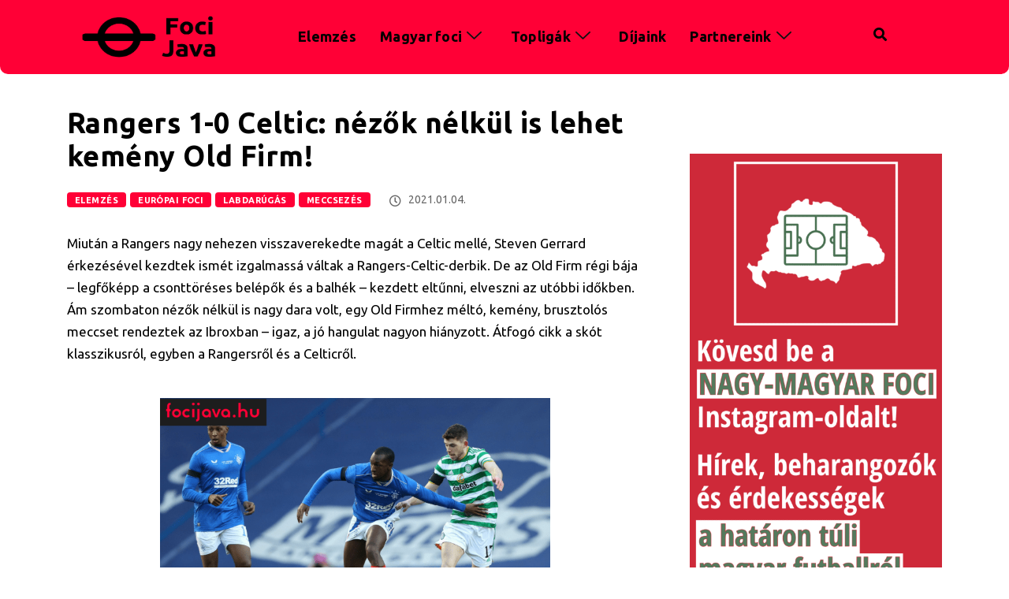

--- FILE ---
content_type: text/html; charset=UTF-8
request_url: https://focijava.hu/rangers-1-0-celtic-nezok-nelkul-is-lehet-kemeny-old-firm/
body_size: 25841
content:

<!DOCTYPE html>
<html lang="hu" class="" data-skin="light">

<head>
	<meta charset="UTF-8">
	<meta name="viewport" content="width=device-width, initial-scale=1.0" />
		<meta name='robots' content='index, follow, max-image-preview:large, max-snippet:-1, max-video-preview:-1' />
	<meta name="viewport" content="width=device-width, initial-scale=1, maximum-scale=5">
			<meta name="description" content="Rangers 1-0 Celtic: nézők nélkül is lehet kemény Old Firm!" />

	<!-- This site is optimized with the Yoast SEO plugin v26.8 - https://yoast.com/product/yoast-seo-wordpress/ -->
	<title>Rangers 1-0 Celtic: nézők nélkül is lehet kemény Old Firm! - Foci Java</title>
	<meta name="description" content="Az Old Firm. Egész Európa egyik legkeményebb derbije - szombaton volt a legújabb felvonás a Rangers és a Celtic közt. Ez ám a skót kuiózum!" />
	<link rel="canonical" href="https://focijava.hu/rangers-1-0-celtic-nezok-nelkul-is-lehet-kemeny-old-firm/" />
	<meta property="og:locale" content="hu_HU" />
	<meta property="og:type" content="article" />
	<meta property="og:title" content="Rangers 1-0 Celtic: nézők nélkül is lehet kemény Old Firm! - Foci Java" />
	<meta property="og:description" content="Az Old Firm. Egész Európa egyik legkeményebb derbije - szombaton volt a legújabb felvonás a Rangers és a Celtic közt. Ez ám a skót kuiózum!" />
	<meta property="og:url" content="https://focijava.hu/rangers-1-0-celtic-nezok-nelkul-is-lehet-kemeny-old-firm/" />
	<meta property="og:site_name" content="Foci Java" />
	<meta property="article:publisher" content="https://www.facebook.com/focijava/" />
	<meta property="article:published_time" content="2021-01-04T11:06:32+00:00" />
	<meta property="article:modified_time" content="2021-04-06T10:49:48+00:00" />
	<meta property="og:image" content="https://focijava.hu/wp-content/uploads/2021/01/Adobe_Post_20210104_1147400.29711871474803964-1024x800.png" />
	<meta property="og:image:width" content="1024" />
	<meta property="og:image:height" content="800" />
	<meta property="og:image:type" content="image/png" />
	<meta name="author" content="Foci Java" />
	<meta name="twitter:card" content="summary_large_image" />
	<meta name="twitter:label1" content="Szerző:" />
	<meta name="twitter:data1" content="Foci Java" />
	<meta name="twitter:label2" content="Becsült olvasási idő" />
	<meta name="twitter:data2" content="5 perc" />
	<script type="application/ld+json" class="yoast-schema-graph">{"@context":"https://schema.org","@graph":[{"@type":"Article","@id":"https://focijava.hu/rangers-1-0-celtic-nezok-nelkul-is-lehet-kemeny-old-firm/#article","isPartOf":{"@id":"https://focijava.hu/rangers-1-0-celtic-nezok-nelkul-is-lehet-kemeny-old-firm/"},"author":{"name":"Foci Java","@id":"https://focijava.hu/#/schema/person/5db4585c82bee584b476b8842e10a2f9"},"headline":"Rangers 1-0 Celtic: nézők nélkül is lehet kemény Old Firm!","datePublished":"2021-01-04T11:06:32+00:00","dateModified":"2021-04-06T10:49:48+00:00","mainEntityOfPage":{"@id":"https://focijava.hu/rangers-1-0-celtic-nezok-nelkul-is-lehet-kemeny-old-firm/"},"wordCount":1079,"publisher":{"@id":"https://focijava.hu/#organization"},"image":{"@id":"https://focijava.hu/rangers-1-0-celtic-nezok-nelkul-is-lehet-kemeny-old-firm/#primaryimage"},"thumbnailUrl":"https://focijava.hu/wp-content/uploads/2021/01/Adobe_Post_20210104_1147400.29711871474803964.png","keywords":["celtic","old firm","rangers"],"articleSection":["Elemzés","Európai foci","Labdarúgás","Meccsezés"],"inLanguage":"hu"},{"@type":"WebPage","@id":"https://focijava.hu/rangers-1-0-celtic-nezok-nelkul-is-lehet-kemeny-old-firm/","url":"https://focijava.hu/rangers-1-0-celtic-nezok-nelkul-is-lehet-kemeny-old-firm/","name":"Rangers 1-0 Celtic: nézők nélkül is lehet kemény Old Firm! - Foci Java","isPartOf":{"@id":"https://focijava.hu/#website"},"primaryImageOfPage":{"@id":"https://focijava.hu/rangers-1-0-celtic-nezok-nelkul-is-lehet-kemeny-old-firm/#primaryimage"},"image":{"@id":"https://focijava.hu/rangers-1-0-celtic-nezok-nelkul-is-lehet-kemeny-old-firm/#primaryimage"},"thumbnailUrl":"https://focijava.hu/wp-content/uploads/2021/01/Adobe_Post_20210104_1147400.29711871474803964.png","datePublished":"2021-01-04T11:06:32+00:00","dateModified":"2021-04-06T10:49:48+00:00","description":"Az Old Firm. Egész Európa egyik legkeményebb derbije - szombaton volt a legújabb felvonás a Rangers és a Celtic közt. Ez ám a skót kuiózum!","breadcrumb":{"@id":"https://focijava.hu/rangers-1-0-celtic-nezok-nelkul-is-lehet-kemeny-old-firm/#breadcrumb"},"inLanguage":"hu","potentialAction":[{"@type":"ReadAction","target":["https://focijava.hu/rangers-1-0-celtic-nezok-nelkul-is-lehet-kemeny-old-firm/"]}]},{"@type":"ImageObject","inLanguage":"hu","@id":"https://focijava.hu/rangers-1-0-celtic-nezok-nelkul-is-lehet-kemeny-old-firm/#primaryimage","url":"https://focijava.hu/wp-content/uploads/2021/01/Adobe_Post_20210104_1147400.29711871474803964.png","contentUrl":"https://focijava.hu/wp-content/uploads/2021/01/Adobe_Post_20210104_1147400.29711871474803964.png","width":2560,"height":2000},{"@type":"BreadcrumbList","@id":"https://focijava.hu/rangers-1-0-celtic-nezok-nelkul-is-lehet-kemeny-old-firm/#breadcrumb","itemListElement":[{"@type":"ListItem","position":1,"name":"Home","item":"https://focijava.hu/"},{"@type":"ListItem","position":2,"name":"Rangers 1-0 Celtic: nézők nélkül is lehet kemény Old Firm!"}]},{"@type":"WebSite","@id":"https://focijava.hu/#website","url":"https://focijava.hu/","name":"Foci Java","description":"Topligák, magyar és nemzetközi labdarúgás: taktikai elemzések, interjúk, háttérsztorik","publisher":{"@id":"https://focijava.hu/#organization"},"potentialAction":[{"@type":"SearchAction","target":{"@type":"EntryPoint","urlTemplate":"https://focijava.hu/?s={search_term_string}"},"query-input":{"@type":"PropertyValueSpecification","valueRequired":true,"valueName":"search_term_string"}}],"inLanguage":"hu"},{"@type":"Organization","@id":"https://focijava.hu/#organization","name":"Foci Java","url":"https://focijava.hu/","logo":{"@type":"ImageObject","inLanguage":"hu","@id":"https://focijava.hu/#/schema/logo/image/","url":"https://focijava.hu/wp-content/uploads/2020/03/logooooooo.png","contentUrl":"https://focijava.hu/wp-content/uploads/2020/03/logooooooo.png","width":250,"height":187,"caption":"Foci Java"},"image":{"@id":"https://focijava.hu/#/schema/logo/image/"},"sameAs":["https://www.facebook.com/focijava/","https://www.instagram.com/focijava/"]},{"@type":"Person","@id":"https://focijava.hu/#/schema/person/5db4585c82bee584b476b8842e10a2f9","name":"Foci Java","image":{"@type":"ImageObject","inLanguage":"hu","@id":"https://focijava.hu/#/schema/person/image/","url":"https://secure.gravatar.com/avatar/c04fb807b10d0ba339daff123304311c1606900c40b0dec5ac1910b6842d2627?s=96&d=mm&r=g","contentUrl":"https://secure.gravatar.com/avatar/c04fb807b10d0ba339daff123304311c1606900c40b0dec5ac1910b6842d2627?s=96&d=mm&r=g","caption":"Foci Java"},"url":"https://focijava.hu/author/foci-java/"}]}</script>
	<!-- / Yoast SEO plugin. -->


<link rel='dns-prefetch' href='//ajax.googleapis.com' />
<link rel="alternate" type="application/rss+xml" title="Foci Java &raquo; hírcsatorna" href="https://focijava.hu/feed/" />
<link rel="alternate" type="application/rss+xml" title="Foci Java &raquo; hozzászólás hírcsatorna" href="https://focijava.hu/comments/feed/" />
<link rel="alternate" title="oEmbed (JSON)" type="application/json+oembed" href="https://focijava.hu/wp-json/oembed/1.0/embed?url=https%3A%2F%2Ffocijava.hu%2Frangers-1-0-celtic-nezok-nelkul-is-lehet-kemeny-old-firm%2F" />
<link rel="alternate" title="oEmbed (XML)" type="text/xml+oembed" href="https://focijava.hu/wp-json/oembed/1.0/embed?url=https%3A%2F%2Ffocijava.hu%2Frangers-1-0-celtic-nezok-nelkul-is-lehet-kemeny-old-firm%2F&#038;format=xml" />
<meta name="DC.Title" content="Rangers 1-0 Celtic: nézők nélkül is lehet kemény Old Firm!" />
<meta name="DC.Publisher" content="Foci Java" />
<meta name="DC.Language" scheme="UTF-8" content="hu" />
<meta name="DC.Creator" content="Foci Java" />
<meta name="DC.Description" content="Miután a Rangers nagy nehezen visszaverekedte magát a Celtic mellé, Steven Gerrard érkezésével kezdtek ismét izgalmassá váltak a ..." />
<meta name="DC.Type" scheme="DCMIType" content="Text" />
<meta name="DC.Format" scheme="IMT" content="text/html" />
<meta name="DC.Format.MIME" content="text/html" />
<meta name="DC.Format.SysReq" content="Internet browser" />
<meta name="DC.Source" content="https://focijava.hu/">
<meta name="DC.Coverage" content="World">
<meta name="DC.Identifier" content="https://focijava.hu/rangers-1-0-celtic-nezok-nelkul-is-lehet-kemeny-old-firm/" />
<meta name="DC.Date" content="2021-01-04" />
<meta name="DC.Subject" content="Elemzés" />
		<!-- This site uses the Google Analytics by MonsterInsights plugin v9.11.1 - Using Analytics tracking - https://www.monsterinsights.com/ -->
							<script src="//www.googletagmanager.com/gtag/js?id=G-LQJDVQP5NP"  data-cfasync="false" data-wpfc-render="false" type="text/javascript" async></script>
			<script data-cfasync="false" data-wpfc-render="false" type="text/javascript">
				var mi_version = '9.11.1';
				var mi_track_user = true;
				var mi_no_track_reason = '';
								var MonsterInsightsDefaultLocations = {"page_location":"https:\/\/focijava.hu\/rangers-1-0-celtic-nezok-nelkul-is-lehet-kemeny-old-firm\/"};
								if ( typeof MonsterInsightsPrivacyGuardFilter === 'function' ) {
					var MonsterInsightsLocations = (typeof MonsterInsightsExcludeQuery === 'object') ? MonsterInsightsPrivacyGuardFilter( MonsterInsightsExcludeQuery ) : MonsterInsightsPrivacyGuardFilter( MonsterInsightsDefaultLocations );
				} else {
					var MonsterInsightsLocations = (typeof MonsterInsightsExcludeQuery === 'object') ? MonsterInsightsExcludeQuery : MonsterInsightsDefaultLocations;
				}

								var disableStrs = [
										'ga-disable-G-LQJDVQP5NP',
									];

				/* Function to detect opted out users */
				function __gtagTrackerIsOptedOut() {
					for (var index = 0; index < disableStrs.length; index++) {
						if (document.cookie.indexOf(disableStrs[index] + '=true') > -1) {
							return true;
						}
					}

					return false;
				}

				/* Disable tracking if the opt-out cookie exists. */
				if (__gtagTrackerIsOptedOut()) {
					for (var index = 0; index < disableStrs.length; index++) {
						window[disableStrs[index]] = true;
					}
				}

				/* Opt-out function */
				function __gtagTrackerOptout() {
					for (var index = 0; index < disableStrs.length; index++) {
						document.cookie = disableStrs[index] + '=true; expires=Thu, 31 Dec 2099 23:59:59 UTC; path=/';
						window[disableStrs[index]] = true;
					}
				}

				if ('undefined' === typeof gaOptout) {
					function gaOptout() {
						__gtagTrackerOptout();
					}
				}
								window.dataLayer = window.dataLayer || [];

				window.MonsterInsightsDualTracker = {
					helpers: {},
					trackers: {},
				};
				if (mi_track_user) {
					function __gtagDataLayer() {
						dataLayer.push(arguments);
					}

					function __gtagTracker(type, name, parameters) {
						if (!parameters) {
							parameters = {};
						}

						if (parameters.send_to) {
							__gtagDataLayer.apply(null, arguments);
							return;
						}

						if (type === 'event') {
														parameters.send_to = monsterinsights_frontend.v4_id;
							var hookName = name;
							if (typeof parameters['event_category'] !== 'undefined') {
								hookName = parameters['event_category'] + ':' + name;
							}

							if (typeof MonsterInsightsDualTracker.trackers[hookName] !== 'undefined') {
								MonsterInsightsDualTracker.trackers[hookName](parameters);
							} else {
								__gtagDataLayer('event', name, parameters);
							}
							
						} else {
							__gtagDataLayer.apply(null, arguments);
						}
					}

					__gtagTracker('js', new Date());
					__gtagTracker('set', {
						'developer_id.dZGIzZG': true,
											});
					if ( MonsterInsightsLocations.page_location ) {
						__gtagTracker('set', MonsterInsightsLocations);
					}
										__gtagTracker('config', 'G-LQJDVQP5NP', {"forceSSL":"true","link_attribution":"true"} );
										window.gtag = __gtagTracker;										(function () {
						/* https://developers.google.com/analytics/devguides/collection/analyticsjs/ */
						/* ga and __gaTracker compatibility shim. */
						var noopfn = function () {
							return null;
						};
						var newtracker = function () {
							return new Tracker();
						};
						var Tracker = function () {
							return null;
						};
						var p = Tracker.prototype;
						p.get = noopfn;
						p.set = noopfn;
						p.send = function () {
							var args = Array.prototype.slice.call(arguments);
							args.unshift('send');
							__gaTracker.apply(null, args);
						};
						var __gaTracker = function () {
							var len = arguments.length;
							if (len === 0) {
								return;
							}
							var f = arguments[len - 1];
							if (typeof f !== 'object' || f === null || typeof f.hitCallback !== 'function') {
								if ('send' === arguments[0]) {
									var hitConverted, hitObject = false, action;
									if ('event' === arguments[1]) {
										if ('undefined' !== typeof arguments[3]) {
											hitObject = {
												'eventAction': arguments[3],
												'eventCategory': arguments[2],
												'eventLabel': arguments[4],
												'value': arguments[5] ? arguments[5] : 1,
											}
										}
									}
									if ('pageview' === arguments[1]) {
										if ('undefined' !== typeof arguments[2]) {
											hitObject = {
												'eventAction': 'page_view',
												'page_path': arguments[2],
											}
										}
									}
									if (typeof arguments[2] === 'object') {
										hitObject = arguments[2];
									}
									if (typeof arguments[5] === 'object') {
										Object.assign(hitObject, arguments[5]);
									}
									if ('undefined' !== typeof arguments[1].hitType) {
										hitObject = arguments[1];
										if ('pageview' === hitObject.hitType) {
											hitObject.eventAction = 'page_view';
										}
									}
									if (hitObject) {
										action = 'timing' === arguments[1].hitType ? 'timing_complete' : hitObject.eventAction;
										hitConverted = mapArgs(hitObject);
										__gtagTracker('event', action, hitConverted);
									}
								}
								return;
							}

							function mapArgs(args) {
								var arg, hit = {};
								var gaMap = {
									'eventCategory': 'event_category',
									'eventAction': 'event_action',
									'eventLabel': 'event_label',
									'eventValue': 'event_value',
									'nonInteraction': 'non_interaction',
									'timingCategory': 'event_category',
									'timingVar': 'name',
									'timingValue': 'value',
									'timingLabel': 'event_label',
									'page': 'page_path',
									'location': 'page_location',
									'title': 'page_title',
									'referrer' : 'page_referrer',
								};
								for (arg in args) {
																		if (!(!args.hasOwnProperty(arg) || !gaMap.hasOwnProperty(arg))) {
										hit[gaMap[arg]] = args[arg];
									} else {
										hit[arg] = args[arg];
									}
								}
								return hit;
							}

							try {
								f.hitCallback();
							} catch (ex) {
							}
						};
						__gaTracker.create = newtracker;
						__gaTracker.getByName = newtracker;
						__gaTracker.getAll = function () {
							return [];
						};
						__gaTracker.remove = noopfn;
						__gaTracker.loaded = true;
						window['__gaTracker'] = __gaTracker;
					})();
									} else {
										console.log("");
					(function () {
						function __gtagTracker() {
							return null;
						}

						window['__gtagTracker'] = __gtagTracker;
						window['gtag'] = __gtagTracker;
					})();
									}
			</script>
							<!-- / Google Analytics by MonsterInsights -->
		<style type='text/css' id='kt_global_css_variables'>
:root {
  --TorchRed: #FF0036;
  --CodGray: #FFFFFF;
  --Black: #000000;
}
</style>
<style id='wp-img-auto-sizes-contain-inline-css' type='text/css'>
img:is([sizes=auto i],[sizes^="auto," i]){contain-intrinsic-size:3000px 1500px}
/*# sourceURL=wp-img-auto-sizes-contain-inline-css */
</style>
<link rel='stylesheet' id='elementor-frontend-css' href='https://focijava.hu/wp-content/plugins/elementor/assets/css/frontend.min.css?ver=3.33.2' type='text/css' media='all' />
<link rel='stylesheet' id='elementor-post-12842-css' href='https://focijava.hu/wp-content/uploads/elementor/css/post-12842.css?ver=1769595680' type='text/css' media='all' />
<style id='wp-emoji-styles-inline-css' type='text/css'>

	img.wp-smiley, img.emoji {
		display: inline !important;
		border: none !important;
		box-shadow: none !important;
		height: 1em !important;
		width: 1em !important;
		margin: 0 0.07em !important;
		vertical-align: -0.1em !important;
		background: none !important;
		padding: 0 !important;
	}
/*# sourceURL=wp-emoji-styles-inline-css */
</style>
<link rel='stylesheet' id='wp-block-library-css' href='https://focijava.hu/wp-includes/css/dist/block-library/style.min.css?ver=6.9' type='text/css' media='all' />
<style id='wp-block-heading-inline-css' type='text/css'>
h1:where(.wp-block-heading).has-background,h2:where(.wp-block-heading).has-background,h3:where(.wp-block-heading).has-background,h4:where(.wp-block-heading).has-background,h5:where(.wp-block-heading).has-background,h6:where(.wp-block-heading).has-background{padding:1.25em 2.375em}h1.has-text-align-left[style*=writing-mode]:where([style*=vertical-lr]),h1.has-text-align-right[style*=writing-mode]:where([style*=vertical-rl]),h2.has-text-align-left[style*=writing-mode]:where([style*=vertical-lr]),h2.has-text-align-right[style*=writing-mode]:where([style*=vertical-rl]),h3.has-text-align-left[style*=writing-mode]:where([style*=vertical-lr]),h3.has-text-align-right[style*=writing-mode]:where([style*=vertical-rl]),h4.has-text-align-left[style*=writing-mode]:where([style*=vertical-lr]),h4.has-text-align-right[style*=writing-mode]:where([style*=vertical-rl]),h5.has-text-align-left[style*=writing-mode]:where([style*=vertical-lr]),h5.has-text-align-right[style*=writing-mode]:where([style*=vertical-rl]),h6.has-text-align-left[style*=writing-mode]:where([style*=vertical-lr]),h6.has-text-align-right[style*=writing-mode]:where([style*=vertical-rl]){rotate:180deg}
/*# sourceURL=https://focijava.hu/wp-includes/blocks/heading/style.min.css */
</style>
<style id='wp-block-image-inline-css' type='text/css'>
.wp-block-image>a,.wp-block-image>figure>a{display:inline-block}.wp-block-image img{box-sizing:border-box;height:auto;max-width:100%;vertical-align:bottom}@media not (prefers-reduced-motion){.wp-block-image img.hide{visibility:hidden}.wp-block-image img.show{animation:show-content-image .4s}}.wp-block-image[style*=border-radius] img,.wp-block-image[style*=border-radius]>a{border-radius:inherit}.wp-block-image.has-custom-border img{box-sizing:border-box}.wp-block-image.aligncenter{text-align:center}.wp-block-image.alignfull>a,.wp-block-image.alignwide>a{width:100%}.wp-block-image.alignfull img,.wp-block-image.alignwide img{height:auto;width:100%}.wp-block-image .aligncenter,.wp-block-image .alignleft,.wp-block-image .alignright,.wp-block-image.aligncenter,.wp-block-image.alignleft,.wp-block-image.alignright{display:table}.wp-block-image .aligncenter>figcaption,.wp-block-image .alignleft>figcaption,.wp-block-image .alignright>figcaption,.wp-block-image.aligncenter>figcaption,.wp-block-image.alignleft>figcaption,.wp-block-image.alignright>figcaption{caption-side:bottom;display:table-caption}.wp-block-image .alignleft{float:left;margin:.5em 1em .5em 0}.wp-block-image .alignright{float:right;margin:.5em 0 .5em 1em}.wp-block-image .aligncenter{margin-left:auto;margin-right:auto}.wp-block-image :where(figcaption){margin-bottom:1em;margin-top:.5em}.wp-block-image.is-style-circle-mask img{border-radius:9999px}@supports ((-webkit-mask-image:none) or (mask-image:none)) or (-webkit-mask-image:none){.wp-block-image.is-style-circle-mask img{border-radius:0;-webkit-mask-image:url('data:image/svg+xml;utf8,<svg viewBox="0 0 100 100" xmlns="http://www.w3.org/2000/svg"><circle cx="50" cy="50" r="50"/></svg>');mask-image:url('data:image/svg+xml;utf8,<svg viewBox="0 0 100 100" xmlns="http://www.w3.org/2000/svg"><circle cx="50" cy="50" r="50"/></svg>');mask-mode:alpha;-webkit-mask-position:center;mask-position:center;-webkit-mask-repeat:no-repeat;mask-repeat:no-repeat;-webkit-mask-size:contain;mask-size:contain}}:root :where(.wp-block-image.is-style-rounded img,.wp-block-image .is-style-rounded img){border-radius:9999px}.wp-block-image figure{margin:0}.wp-lightbox-container{display:flex;flex-direction:column;position:relative}.wp-lightbox-container img{cursor:zoom-in}.wp-lightbox-container img:hover+button{opacity:1}.wp-lightbox-container button{align-items:center;backdrop-filter:blur(16px) saturate(180%);background-color:#5a5a5a40;border:none;border-radius:4px;cursor:zoom-in;display:flex;height:20px;justify-content:center;opacity:0;padding:0;position:absolute;right:16px;text-align:center;top:16px;width:20px;z-index:100}@media not (prefers-reduced-motion){.wp-lightbox-container button{transition:opacity .2s ease}}.wp-lightbox-container button:focus-visible{outline:3px auto #5a5a5a40;outline:3px auto -webkit-focus-ring-color;outline-offset:3px}.wp-lightbox-container button:hover{cursor:pointer;opacity:1}.wp-lightbox-container button:focus{opacity:1}.wp-lightbox-container button:focus,.wp-lightbox-container button:hover,.wp-lightbox-container button:not(:hover):not(:active):not(.has-background){background-color:#5a5a5a40;border:none}.wp-lightbox-overlay{box-sizing:border-box;cursor:zoom-out;height:100vh;left:0;overflow:hidden;position:fixed;top:0;visibility:hidden;width:100%;z-index:100000}.wp-lightbox-overlay .close-button{align-items:center;cursor:pointer;display:flex;justify-content:center;min-height:40px;min-width:40px;padding:0;position:absolute;right:calc(env(safe-area-inset-right) + 16px);top:calc(env(safe-area-inset-top) + 16px);z-index:5000000}.wp-lightbox-overlay .close-button:focus,.wp-lightbox-overlay .close-button:hover,.wp-lightbox-overlay .close-button:not(:hover):not(:active):not(.has-background){background:none;border:none}.wp-lightbox-overlay .lightbox-image-container{height:var(--wp--lightbox-container-height);left:50%;overflow:hidden;position:absolute;top:50%;transform:translate(-50%,-50%);transform-origin:top left;width:var(--wp--lightbox-container-width);z-index:9999999999}.wp-lightbox-overlay .wp-block-image{align-items:center;box-sizing:border-box;display:flex;height:100%;justify-content:center;margin:0;position:relative;transform-origin:0 0;width:100%;z-index:3000000}.wp-lightbox-overlay .wp-block-image img{height:var(--wp--lightbox-image-height);min-height:var(--wp--lightbox-image-height);min-width:var(--wp--lightbox-image-width);width:var(--wp--lightbox-image-width)}.wp-lightbox-overlay .wp-block-image figcaption{display:none}.wp-lightbox-overlay button{background:none;border:none}.wp-lightbox-overlay .scrim{background-color:#fff;height:100%;opacity:.9;position:absolute;width:100%;z-index:2000000}.wp-lightbox-overlay.active{visibility:visible}@media not (prefers-reduced-motion){.wp-lightbox-overlay.active{animation:turn-on-visibility .25s both}.wp-lightbox-overlay.active img{animation:turn-on-visibility .35s both}.wp-lightbox-overlay.show-closing-animation:not(.active){animation:turn-off-visibility .35s both}.wp-lightbox-overlay.show-closing-animation:not(.active) img{animation:turn-off-visibility .25s both}.wp-lightbox-overlay.zoom.active{animation:none;opacity:1;visibility:visible}.wp-lightbox-overlay.zoom.active .lightbox-image-container{animation:lightbox-zoom-in .4s}.wp-lightbox-overlay.zoom.active .lightbox-image-container img{animation:none}.wp-lightbox-overlay.zoom.active .scrim{animation:turn-on-visibility .4s forwards}.wp-lightbox-overlay.zoom.show-closing-animation:not(.active){animation:none}.wp-lightbox-overlay.zoom.show-closing-animation:not(.active) .lightbox-image-container{animation:lightbox-zoom-out .4s}.wp-lightbox-overlay.zoom.show-closing-animation:not(.active) .lightbox-image-container img{animation:none}.wp-lightbox-overlay.zoom.show-closing-animation:not(.active) .scrim{animation:turn-off-visibility .4s forwards}}@keyframes show-content-image{0%{visibility:hidden}99%{visibility:hidden}to{visibility:visible}}@keyframes turn-on-visibility{0%{opacity:0}to{opacity:1}}@keyframes turn-off-visibility{0%{opacity:1;visibility:visible}99%{opacity:0;visibility:visible}to{opacity:0;visibility:hidden}}@keyframes lightbox-zoom-in{0%{transform:translate(calc((-100vw + var(--wp--lightbox-scrollbar-width))/2 + var(--wp--lightbox-initial-left-position)),calc(-50vh + var(--wp--lightbox-initial-top-position))) scale(var(--wp--lightbox-scale))}to{transform:translate(-50%,-50%) scale(1)}}@keyframes lightbox-zoom-out{0%{transform:translate(-50%,-50%) scale(1);visibility:visible}99%{visibility:visible}to{transform:translate(calc((-100vw + var(--wp--lightbox-scrollbar-width))/2 + var(--wp--lightbox-initial-left-position)),calc(-50vh + var(--wp--lightbox-initial-top-position))) scale(var(--wp--lightbox-scale));visibility:hidden}}
/*# sourceURL=https://focijava.hu/wp-includes/blocks/image/style.min.css */
</style>
<style id='wp-block-image-theme-inline-css' type='text/css'>
:root :where(.wp-block-image figcaption){color:#555;font-size:13px;text-align:center}.is-dark-theme :root :where(.wp-block-image figcaption){color:#ffffffa6}.wp-block-image{margin:0 0 1em}
/*# sourceURL=https://focijava.hu/wp-includes/blocks/image/theme.min.css */
</style>
<style id='wp-block-embed-inline-css' type='text/css'>
.wp-block-embed.alignleft,.wp-block-embed.alignright,.wp-block[data-align=left]>[data-type="core/embed"],.wp-block[data-align=right]>[data-type="core/embed"]{max-width:360px;width:100%}.wp-block-embed.alignleft .wp-block-embed__wrapper,.wp-block-embed.alignright .wp-block-embed__wrapper,.wp-block[data-align=left]>[data-type="core/embed"] .wp-block-embed__wrapper,.wp-block[data-align=right]>[data-type="core/embed"] .wp-block-embed__wrapper{min-width:280px}.wp-block-cover .wp-block-embed{min-height:240px;min-width:320px}.wp-block-embed{overflow-wrap:break-word}.wp-block-embed :where(figcaption){margin-bottom:1em;margin-top:.5em}.wp-block-embed iframe{max-width:100%}.wp-block-embed__wrapper{position:relative}.wp-embed-responsive .wp-has-aspect-ratio .wp-block-embed__wrapper:before{content:"";display:block;padding-top:50%}.wp-embed-responsive .wp-has-aspect-ratio iframe{bottom:0;height:100%;left:0;position:absolute;right:0;top:0;width:100%}.wp-embed-responsive .wp-embed-aspect-21-9 .wp-block-embed__wrapper:before{padding-top:42.85%}.wp-embed-responsive .wp-embed-aspect-18-9 .wp-block-embed__wrapper:before{padding-top:50%}.wp-embed-responsive .wp-embed-aspect-16-9 .wp-block-embed__wrapper:before{padding-top:56.25%}.wp-embed-responsive .wp-embed-aspect-4-3 .wp-block-embed__wrapper:before{padding-top:75%}.wp-embed-responsive .wp-embed-aspect-1-1 .wp-block-embed__wrapper:before{padding-top:100%}.wp-embed-responsive .wp-embed-aspect-9-16 .wp-block-embed__wrapper:before{padding-top:177.77%}.wp-embed-responsive .wp-embed-aspect-1-2 .wp-block-embed__wrapper:before{padding-top:200%}
/*# sourceURL=https://focijava.hu/wp-includes/blocks/embed/style.min.css */
</style>
<style id='wp-block-embed-theme-inline-css' type='text/css'>
.wp-block-embed :where(figcaption){color:#555;font-size:13px;text-align:center}.is-dark-theme .wp-block-embed :where(figcaption){color:#ffffffa6}.wp-block-embed{margin:0 0 1em}
/*# sourceURL=https://focijava.hu/wp-includes/blocks/embed/theme.min.css */
</style>
<style id='wp-block-paragraph-inline-css' type='text/css'>
.is-small-text{font-size:.875em}.is-regular-text{font-size:1em}.is-large-text{font-size:2.25em}.is-larger-text{font-size:3em}.has-drop-cap:not(:focus):first-letter{float:left;font-size:8.4em;font-style:normal;font-weight:100;line-height:.68;margin:.05em .1em 0 0;text-transform:uppercase}body.rtl .has-drop-cap:not(:focus):first-letter{float:none;margin-left:.1em}p.has-drop-cap.has-background{overflow:hidden}:root :where(p.has-background){padding:1.25em 2.375em}:where(p.has-text-color:not(.has-link-color)) a{color:inherit}p.has-text-align-left[style*="writing-mode:vertical-lr"],p.has-text-align-right[style*="writing-mode:vertical-rl"]{rotate:180deg}
/*# sourceURL=https://focijava.hu/wp-includes/blocks/paragraph/style.min.css */
</style>
<link rel='stylesheet' id='otter-advanced-heading-style-css' href='https://focijava.hu/wp-content/plugins/otter-blocks/build/blocks/advanced-heading/style.css?ver=1f3cd78557ad425c7930' type='text/css' media='all' />
<style id='global-styles-inline-css' type='text/css'>
:root{--wp--preset--aspect-ratio--square: 1;--wp--preset--aspect-ratio--4-3: 4/3;--wp--preset--aspect-ratio--3-4: 3/4;--wp--preset--aspect-ratio--3-2: 3/2;--wp--preset--aspect-ratio--2-3: 2/3;--wp--preset--aspect-ratio--16-9: 16/9;--wp--preset--aspect-ratio--9-16: 9/16;--wp--preset--color--black: #000000;--wp--preset--color--cyan-bluish-gray: #abb8c3;--wp--preset--color--white: #ffffff;--wp--preset--color--pale-pink: #f78da7;--wp--preset--color--vivid-red: #cf2e2e;--wp--preset--color--luminous-vivid-orange: #ff6900;--wp--preset--color--luminous-vivid-amber: #fcb900;--wp--preset--color--light-green-cyan: #7bdcb5;--wp--preset--color--vivid-green-cyan: #00d084;--wp--preset--color--pale-cyan-blue: #8ed1fc;--wp--preset--color--vivid-cyan-blue: #0693e3;--wp--preset--color--vivid-purple: #9b51e0;--wp--preset--color--central-palette-1: #FF0036;--wp--preset--color--central-palette-2: #FFFFFF;--wp--preset--color--central-palette-3: #000000;--wp--preset--gradient--vivid-cyan-blue-to-vivid-purple: linear-gradient(135deg,rgb(6,147,227) 0%,rgb(155,81,224) 100%);--wp--preset--gradient--light-green-cyan-to-vivid-green-cyan: linear-gradient(135deg,rgb(122,220,180) 0%,rgb(0,208,130) 100%);--wp--preset--gradient--luminous-vivid-amber-to-luminous-vivid-orange: linear-gradient(135deg,rgb(252,185,0) 0%,rgb(255,105,0) 100%);--wp--preset--gradient--luminous-vivid-orange-to-vivid-red: linear-gradient(135deg,rgb(255,105,0) 0%,rgb(207,46,46) 100%);--wp--preset--gradient--very-light-gray-to-cyan-bluish-gray: linear-gradient(135deg,rgb(238,238,238) 0%,rgb(169,184,195) 100%);--wp--preset--gradient--cool-to-warm-spectrum: linear-gradient(135deg,rgb(74,234,220) 0%,rgb(151,120,209) 20%,rgb(207,42,186) 40%,rgb(238,44,130) 60%,rgb(251,105,98) 80%,rgb(254,248,76) 100%);--wp--preset--gradient--blush-light-purple: linear-gradient(135deg,rgb(255,206,236) 0%,rgb(152,150,240) 100%);--wp--preset--gradient--blush-bordeaux: linear-gradient(135deg,rgb(254,205,165) 0%,rgb(254,45,45) 50%,rgb(107,0,62) 100%);--wp--preset--gradient--luminous-dusk: linear-gradient(135deg,rgb(255,203,112) 0%,rgb(199,81,192) 50%,rgb(65,88,208) 100%);--wp--preset--gradient--pale-ocean: linear-gradient(135deg,rgb(255,245,203) 0%,rgb(182,227,212) 50%,rgb(51,167,181) 100%);--wp--preset--gradient--electric-grass: linear-gradient(135deg,rgb(202,248,128) 0%,rgb(113,206,126) 100%);--wp--preset--gradient--midnight: linear-gradient(135deg,rgb(2,3,129) 0%,rgb(40,116,252) 100%);--wp--preset--font-size--small: 13px;--wp--preset--font-size--medium: 20px;--wp--preset--font-size--large: 36px;--wp--preset--font-size--x-large: 42px;--wp--preset--spacing--20: 0.44rem;--wp--preset--spacing--30: 0.67rem;--wp--preset--spacing--40: 1rem;--wp--preset--spacing--50: 1.5rem;--wp--preset--spacing--60: 2.25rem;--wp--preset--spacing--70: 3.38rem;--wp--preset--spacing--80: 5.06rem;--wp--preset--shadow--natural: 6px 6px 9px rgba(0, 0, 0, 0.2);--wp--preset--shadow--deep: 12px 12px 50px rgba(0, 0, 0, 0.4);--wp--preset--shadow--sharp: 6px 6px 0px rgba(0, 0, 0, 0.2);--wp--preset--shadow--outlined: 6px 6px 0px -3px rgb(255, 255, 255), 6px 6px rgb(0, 0, 0);--wp--preset--shadow--crisp: 6px 6px 0px rgb(0, 0, 0);}:where(.is-layout-flex){gap: 0.5em;}:where(.is-layout-grid){gap: 0.5em;}body .is-layout-flex{display: flex;}.is-layout-flex{flex-wrap: wrap;align-items: center;}.is-layout-flex > :is(*, div){margin: 0;}body .is-layout-grid{display: grid;}.is-layout-grid > :is(*, div){margin: 0;}:where(.wp-block-columns.is-layout-flex){gap: 2em;}:where(.wp-block-columns.is-layout-grid){gap: 2em;}:where(.wp-block-post-template.is-layout-flex){gap: 1.25em;}:where(.wp-block-post-template.is-layout-grid){gap: 1.25em;}.has-black-color{color: var(--wp--preset--color--black) !important;}.has-cyan-bluish-gray-color{color: var(--wp--preset--color--cyan-bluish-gray) !important;}.has-white-color{color: var(--wp--preset--color--white) !important;}.has-pale-pink-color{color: var(--wp--preset--color--pale-pink) !important;}.has-vivid-red-color{color: var(--wp--preset--color--vivid-red) !important;}.has-luminous-vivid-orange-color{color: var(--wp--preset--color--luminous-vivid-orange) !important;}.has-luminous-vivid-amber-color{color: var(--wp--preset--color--luminous-vivid-amber) !important;}.has-light-green-cyan-color{color: var(--wp--preset--color--light-green-cyan) !important;}.has-vivid-green-cyan-color{color: var(--wp--preset--color--vivid-green-cyan) !important;}.has-pale-cyan-blue-color{color: var(--wp--preset--color--pale-cyan-blue) !important;}.has-vivid-cyan-blue-color{color: var(--wp--preset--color--vivid-cyan-blue) !important;}.has-vivid-purple-color{color: var(--wp--preset--color--vivid-purple) !important;}.has-black-background-color{background-color: var(--wp--preset--color--black) !important;}.has-cyan-bluish-gray-background-color{background-color: var(--wp--preset--color--cyan-bluish-gray) !important;}.has-white-background-color{background-color: var(--wp--preset--color--white) !important;}.has-pale-pink-background-color{background-color: var(--wp--preset--color--pale-pink) !important;}.has-vivid-red-background-color{background-color: var(--wp--preset--color--vivid-red) !important;}.has-luminous-vivid-orange-background-color{background-color: var(--wp--preset--color--luminous-vivid-orange) !important;}.has-luminous-vivid-amber-background-color{background-color: var(--wp--preset--color--luminous-vivid-amber) !important;}.has-light-green-cyan-background-color{background-color: var(--wp--preset--color--light-green-cyan) !important;}.has-vivid-green-cyan-background-color{background-color: var(--wp--preset--color--vivid-green-cyan) !important;}.has-pale-cyan-blue-background-color{background-color: var(--wp--preset--color--pale-cyan-blue) !important;}.has-vivid-cyan-blue-background-color{background-color: var(--wp--preset--color--vivid-cyan-blue) !important;}.has-vivid-purple-background-color{background-color: var(--wp--preset--color--vivid-purple) !important;}.has-black-border-color{border-color: var(--wp--preset--color--black) !important;}.has-cyan-bluish-gray-border-color{border-color: var(--wp--preset--color--cyan-bluish-gray) !important;}.has-white-border-color{border-color: var(--wp--preset--color--white) !important;}.has-pale-pink-border-color{border-color: var(--wp--preset--color--pale-pink) !important;}.has-vivid-red-border-color{border-color: var(--wp--preset--color--vivid-red) !important;}.has-luminous-vivid-orange-border-color{border-color: var(--wp--preset--color--luminous-vivid-orange) !important;}.has-luminous-vivid-amber-border-color{border-color: var(--wp--preset--color--luminous-vivid-amber) !important;}.has-light-green-cyan-border-color{border-color: var(--wp--preset--color--light-green-cyan) !important;}.has-vivid-green-cyan-border-color{border-color: var(--wp--preset--color--vivid-green-cyan) !important;}.has-pale-cyan-blue-border-color{border-color: var(--wp--preset--color--pale-cyan-blue) !important;}.has-vivid-cyan-blue-border-color{border-color: var(--wp--preset--color--vivid-cyan-blue) !important;}.has-vivid-purple-border-color{border-color: var(--wp--preset--color--vivid-purple) !important;}.has-vivid-cyan-blue-to-vivid-purple-gradient-background{background: var(--wp--preset--gradient--vivid-cyan-blue-to-vivid-purple) !important;}.has-light-green-cyan-to-vivid-green-cyan-gradient-background{background: var(--wp--preset--gradient--light-green-cyan-to-vivid-green-cyan) !important;}.has-luminous-vivid-amber-to-luminous-vivid-orange-gradient-background{background: var(--wp--preset--gradient--luminous-vivid-amber-to-luminous-vivid-orange) !important;}.has-luminous-vivid-orange-to-vivid-red-gradient-background{background: var(--wp--preset--gradient--luminous-vivid-orange-to-vivid-red) !important;}.has-very-light-gray-to-cyan-bluish-gray-gradient-background{background: var(--wp--preset--gradient--very-light-gray-to-cyan-bluish-gray) !important;}.has-cool-to-warm-spectrum-gradient-background{background: var(--wp--preset--gradient--cool-to-warm-spectrum) !important;}.has-blush-light-purple-gradient-background{background: var(--wp--preset--gradient--blush-light-purple) !important;}.has-blush-bordeaux-gradient-background{background: var(--wp--preset--gradient--blush-bordeaux) !important;}.has-luminous-dusk-gradient-background{background: var(--wp--preset--gradient--luminous-dusk) !important;}.has-pale-ocean-gradient-background{background: var(--wp--preset--gradient--pale-ocean) !important;}.has-electric-grass-gradient-background{background: var(--wp--preset--gradient--electric-grass) !important;}.has-midnight-gradient-background{background: var(--wp--preset--gradient--midnight) !important;}.has-small-font-size{font-size: var(--wp--preset--font-size--small) !important;}.has-medium-font-size{font-size: var(--wp--preset--font-size--medium) !important;}.has-large-font-size{font-size: var(--wp--preset--font-size--large) !important;}.has-x-large-font-size{font-size: var(--wp--preset--font-size--x-large) !important;}
/*# sourceURL=global-styles-inline-css */
</style>

<style id='classic-theme-styles-inline-css' type='text/css'>
/*! This file is auto-generated */
.wp-block-button__link{color:#fff;background-color:#32373c;border-radius:9999px;box-shadow:none;text-decoration:none;padding:calc(.667em + 2px) calc(1.333em + 2px);font-size:1.125em}.wp-block-file__button{background:#32373c;color:#fff;text-decoration:none}
/*# sourceURL=/wp-includes/css/classic-themes.min.css */
</style>
<link rel='stylesheet' id='widgetopts-styles-css' href='https://focijava.hu/wp-content/plugins/widget-options/assets/css/widget-options.css?ver=4.1.3' type='text/css' media='all' />
<link rel='stylesheet' id='dashicons-css' href='https://focijava.hu/wp-includes/css/dashicons.min.css?ver=6.9' type='text/css' media='all' />
<link rel='stylesheet' id='bootstrap-css' href='https://focijava.hu/wp-content/themes/digiqole/assets/css/bootstrap.min.css?ver=2.2.7' type='text/css' media='all' />
<link rel='stylesheet' id='icon-font-css' href='https://focijava.hu/wp-content/themes/digiqole/assets/css/icon-font.css?ver=2.2.7' type='text/css' media='all' />
<link rel='preload' as='style' id='digiqole-all-style-css' href='https://focijava.hu/wp-content/themes/digiqole/assets/css/all.css?ver=2.2.7' type='text/css' media='all' />
<link rel='stylesheet' id='digiqole-master-css' href='https://focijava.hu/wp-content/themes/digiqole/assets/css/master.css?ver=2.2.7' type='text/css' media='all' />
<style id='digiqole-master-inline-css' type='text/css'>

        html.fonts-loaded body{ font-family: Ubuntu }
        .body-box-layout{ 
            background-image:url();;
            background-repeat: no-repeat;
            background-position: center;
            background-size: cover;
            background-attachment: fixed;
         }
        body,
        .post-navigation .post-previous a p, .post-navigation .post-next a p,
        .dark-mode .blog-single .post-meta li,
        .dark-mode .wp-block-quote p,
        .dark-mode .wp-block-quote::before,
        .dark-mode .wp-block-quote cite,
        .dark-mode .view-review-list .xs-review-date,
        .dark-mode .view-review-list .xs-reviewer-author,
        .dark-mode .breadcrumb li,
        .dark-mode .post-meta span,
        .dark-mode .post-meta span a,
        .dark-mode .tranding-bg-white .tranding-bar .trending-slide-bg.trending-slide .post-title a,
        .dark-mode .blog-single .post-meta li.post-author a{
           color:  #000000;
        }

        h1, h2, h3, h4, h5, h6,
        .post-title,
        .post-navigation span,
        .post-title a,
        .dark-mode .error-page .error-code,
        .dark-mode.archive .entry-blog-summery .readmore-btn,
        .dark-mode .entry-blog-summery.ts-post .readmore-btn,
        .dark-mode .apsc-icons-wrapper.apsc-theme-2 .apsc-each-profile a,
        .dark-mode .ts-author-content .comment a{
            color:  #000000;
        }


        .dark-mode .apsc-icons-wrapper.apsc-theme-2 .apsc-each-profile a{
            color: #000000 !important;
        }
        .dark-mode .blog-single .post .post-body{
            background: transparent;
        }

        html.fonts-loaded h1,
        html.fonts-loaded h2{
            font-family: Ubuntu;
        }
        html.fonts-loaded h3{ 
            font-family: Ubuntu;
        }

        html.fonts-loaded h4{ 
            font-family: Ubuntu;
        }

        a,
        .entry-header .entry-title a:hover,
        .sidebar ul li a:hover,
        .breadcrumb a:hover {
            color: #ff0036;
            transition: all ease 500ms;
        }
      
        .btn-primary:hover,
        .switch__background,
        .switch__mouth,
        .switch__eye-left,
        .switch__eye-right{
         background: #000000;
         border-color: #000000;;
        }

        .tag-lists a:hover,
        .tagcloud a:hover,
        .owl-carousel .owl-dots .owl-dot.active span,
        .blog-single .tag-lists a:hover {
            border-color: #ff0036;
        }

        blockquote.wp-block-quote, .wp-block-quote, .wp-block-quote:not(.is-large):not(.is-style-large), .wp-block-pullquote blockquote,
         blockquote.wp-block-pullquote, .wp-block-quote.is-large, .wp-block-quote.is-style-large{
            border-left-color: #ff0036;
        }
        
        .post .post-footer .readmore,
        .post .post-media .video-link-btn a,
        .post-list-item .recen-tab-menu.nav-tabs li a:before, 
        .post-list-item .recen-tab-menu.nav-tabs li a:after,
        .blog-single .xs-review-box .xs-review .xs-btn:hover,
        .blog-single .tag-lists span,
        .tag-lists a:hover, .tagcloud a:hover,
        .heading-style3 .block-title .title-angle-shap:before, 
        .heading-style3 .block-title .title-angle-shap:after,
         .heading-style3 .widget-title .title-angle-shap:before, 
         .heading-style3 .widget-title .title-angle-shap:after, 
         .sidebar .widget .block-title .title-angle-shap:before,
          .sidebar .widget .block-title .title-angle-shap:after, 
          .sidebar .widget .widget-title .title-angle-shap:before, 
        .sidebar .widget .widget-title .title-angle-shap:after,
        .pagination li.active a, .pagination li:hover a,
        .owl-carousel .owl-dots .owl-dot.active span,
        .main-pagination .swiper-pagination-bullet-active,
        .swiper-pagination .swiper-pagination-bullet-active,
        .header .navbar-light .ekit-wid-con .digiqole-elementskit-menu
         .elementskit-navbar-nav > li.active > a:before,
         .trending-light .tranding-bar .trending-slide .trending-title,
        .post-list-item .post-thumb .tab-post-count, .post-list-item .post-thumb .post-index,
        .woocommerce ul.products li.product .button,.woocommerce ul.products li.product .added_to_cart,
        .woocommerce nav.woocommerce-pagination ul li a:focus, .woocommerce nav.woocommerce-pagination ul li a:hover, .woocommerce nav.woocommerce-pagination ul li span.current,
        .woocommerce #respond input#submit.alt, .woocommerce a.button.alt, .woocommerce button.button.alt, .woocommerce input.button.alt,.sponsor-web-link a:hover i, .woocommerce .widget_price_filter .ui-slider .ui-slider-range,
        .woocommerce span.onsale,
        .not-found .input-group-btn,
        .btn,
        .BackTo,
        .sidebar .widget.widget_search .input-group-btn,
        .woocommerce ul.products li.product .added_to_cart:hover, .woocommerce #respond input#submit.alt:hover, .woocommerce a.button.alt:hover, .woocommerce button.button.alt:hover, 
        .footer-social li a,
        .digiqole-video-post .video-item .post-video .ts-play-btn,
        .blog-single .post-meta .social-share i.fa-share,
        .social-share i.ts-icon-share,
        .woocommerce input.button.alt:hover,
        .woocommerce .widget_price_filter .ui-slider .ui-slider-handle,
        #preloader,
        .main-slider .swiper-button-next:hover,
        .main-slider .swiper-button-prev:hover,
        .main-slider .owl-dots .owl-dot.swiper-pagination-bullet-active,
        .main-slider .owl-dots .swiper-pagination-bullet.swiper-pagination-bullet-active,
        .main-slider .swiper-pagination .owl-dot.swiper-pagination-bullet-active,
        .main-slider .swiper-pagination .swiper-pagination-bullet.swiper-pagination-bullet-active,
        .main-slider .main-pagination .owl-dot.swiper-pagination-bullet-active,
        .main-slider .main-pagination .swiper-pagination-bullet.swiper-pagination-bullet-active,
        .weekend-top .owl-dots .owl-dot.swiper-pagination-bullet-active,
        .weekend-top .owl-dots .swiper-pagination-bullet.swiper-pagination-bullet-active,
        .weekend-top .swiper-pagination .owl-dot.swiper-pagination-bullet-active,
        .weekend-top .swiper-pagination .swiper-pagination-bullet.swiper-pagination-bullet-active,
        .featured-tab-item .nav-tabs .nav-link.active:before,
        .post-slider .swiper-pagination .swiper-pagination-bullet.swiper-pagination-bullet-active,
        .blog-single .post-meta .social-share .ts-icon-share {
            background: #ff0036;
        }
        .owl-carousel.owl-loaded .owl-nav .owl-next.disabled, 
        .owl-carousel.owl-loaded .owl-nav .owl-prev.disabled,
        .ts-about-image-wrapper.owl-carousel.owl-theme .owl-nav [class*=owl-]:hover{
            background: #ff0036 !important;
        }

        .ts-footer .recent-posts-widget .post-content .post-title a:hover,
        .post-list-item .recen-tab-menu.nav-tabs li a.active,
        .ts-footer .footer-left-widget .footer-social li a:hover,
         .ts-footer .footer-widget .footer-social li a:hover,
         .heading-style3 .block-title, .heading-style3 .widget-title,
         .topbar.topbar-gray .tranding-bg-white .tranding-bar .trending-slide-bg .trending-title i,
         .sidebar .widget .block-title, .sidebar .widget .widget-title,
         .header .navbar-light .ekit-wid-con .digiqole-elementskit-menu .elementskit-navbar-nav .dropdown-item.active,
         .header .navbar-light .ekit-wid-con .digiqole-elementskit-menu .elementskit-navbar-nav li a:hover,
         .social-links li a:hover,
         .post-title a:hover,
         .video-tab-list .post-tab-list li a.active h4.post-title, .video-tab-list .post-tab-list li a:hover h4.post-title,
         .featured-tab-item .nav-tabs .nav-link.active .tab-head > span.tab-text-title,
         .woocommerce ul.products li.product .price, 
         .woocommerce ul.products li.product .woocommerce-loop-product__title:hover,
         .load-more-btn .digiqole-post-grid-loadmore:hover,
         .blog-single .post-meta li.meta-post-view,
         .ts-overlay-style .post-meta-info li.active i,
         .blog-single .post-meta li a:hover {
            color: #ff0036;
        }
        
        .post-layout-style5 .post-meta li.meta-post-view .ts-icon {
            color: #ff0036!important;
        }
      
        
            .topbar.topbar-gray,
            .topbar-dark .top-dark-info{
                background: #000000;
            }
        
            .header .navbar-light .ekit-wid-con .digiqole-elementskit-menu{
               height: 70px;
            }
            @media(min-width: 1024px){
                .header-gradient-area .navbar-light .ekit-wid-con .digiqole-elementskit-menu .elementskit-navbar-nav > li > a,
                .header.header-gradient .navbar-light .ekit-wid-con .digiqole-elementskit-menu .elementskit-navbar-nav > li > a, 
                .header .navbar-light .ekit-wid-con .digiqole-elementskit-menu .elementskit-navbar-nav > li > a,
                 .header .navbar-light .nav-search-area a, .header-gradient .navbar-light .social-links li a, 
                 .header .navbar-light .navbar-nav > li > a, 
               .header-gradient .navbar-light .nav-search-area .header-search-icon a{
                   line-height: 70px;
               }
            }
        
                .header-gradient,
                .header-dark .navbar-light,
                .header-gradient .navbar-sticky.sticky,
                .header-bg-dark .navbar-sticky.sticky,
                .header-bg-dark,
                .header-middle-gradent{
                    background-image: linear-gradient(20deg, #ff0036 0%, #ff0036 100%);
                }
            
                @media(min-width: 1024px){
                    .header-gradient-area .navbar-light .ekit-wid-con .digiqole-elementskit-menu .elementskit-navbar-nav > li > a,
                    .header.header-gradient .navbar-light .ekit-wid-con .digiqole-elementskit-menu .elementskit-navbar-nav > li > a,
                    .header .navbar-light .ekit-wid-con .digiqole-elementskit-menu .elementskit-navbar-nav > li > a,
                    .header .navbar-light .nav-search-area a,
                    .header-gradient .navbar-light .social-links li a,
                    .header .navbar-light .navbar-nav > li > a{
                           color: #000000;
                    }
                }
            
                @media(min-width: 1024px){
                    .header-gradient-area .navbar-light .ekit-wid-con .digiqole-elementskit-menu .elementskit-navbar-nav > li > a:hover,
                    .header.header-gradient .navbar-light .ekit-wid-con .digiqole-elementskit-menu .elementskit-navbar-nav > li > a:hover,
                    .header .navbar-light .navbar-nav > li > a:hover,
                    .header-gradient-area .header .navbar-light .navbar-nav > li.active > a, 
                    .header-gradient-area .header .navbar-light .navbar-nav > li:hover > a,
                    .navbar-solid.header .navbar-light .navbar-nav li.active > a,
                    .header.header-dark .navbar-light .navbar-nav li.active > a,
                    .header .navbar-light .navbar-nav li.active > a,
                    .header.header-gradient .navbar-light .ekit-wid-con .digiqole-elementskit-menu .elementskit-navbar-nav > li.active > a,
                    .header .navbar-light .ekit-wid-con .digiqole-elementskit-menu .elementskit-navbar-nav > li:hover > a{
                        color: #ffffff;
                    }


                    
                }
                .header .navbar-light .ekit-wid-con .digiqole-elementskit-menu .elementskit-navbar-nav > li.active > a:before,
                .header .navbar-light .navbar-nav > li.active > a:before{
                    background: #ffffff;
                }
            
     
            html.fonts-loaded .header .navbar-light .navbar-nav li ul.dropdown-menu li a,
            html.fonts-loaded .header .navbar-light .ekit-wid-con .digiqole-elementskit-menu .elementskit-navbar-nav li ul li a,
            html.fonts-loaded .header .navbar-light .ekit-wid-con .digiqole-elementskit-menu .elementskit-navbar-nav li .elementskit-dropdown li a{
                   color: #ff0036;
                   font-size: 20px;
                }
            
     
            html.fonts-loaded .header .navbar-light .navbar-nav li ul.dropdown-menu li a:hover,
            .header .navbar-light .ekit-wid-con .digiqole-elementskit-menu .elementskit-navbar-nav .dropdown-item.active,
            .header .navbar-light .ekit-wid-con .digiqole-elementskit-menu .elementskit-navbar-nav li ul li a:hover,
            .header .navbar-light .navbar-nav li ul.dropdown-menu li.active a{
                   color: #ff0036;
                   
                }
            
     
            .header .navbar-light .elementskit-menu-hamburger,
            .header .navbar-light .navbar-toggler-icon {
                    background: #b2b2b2;
                    border-color: #b2b2b2;
                }
            
            html.fonts-loaded .header-gradient-area .navbar-light .ekit-wid-con .digiqole-elementskit-menu .elementskit-navbar-nav > li > a,
            html.fonts-loaded .header.header-gradient .navbar-light .ekit-wid-con .digiqole-elementskit-menu .elementskit-navbar-nav > li > a,
            html.fonts-loaded .header .navbar-light .ekit-wid-con .digiqole-elementskit-menu .elementskit-navbar-nav > li > a,
            html.fonts-loaded .header .navbar-light .nav-search-area a,
            html.fonts-loaded .header-gradient .navbar-light .social-links li a,
            html.fonts-loaded .header .navbar-light .navbar-nav > li > a,
            html.fonts-loaded .header-gradient .navbar-light .nav-search-area .header-search-icon a{
                font-family: Ubuntu;
                font-size: 20px; 
                font-weight: normalpx; 
                }
            
               .tranding-bar .trending-slide-bg,
                .tranding-bg-dark .tranding-bar,
                 .tranding-gradient .tranding-bar{
                  background-color: #000000;
               }
         
        .newsletter-area{
                background-image: linear-gradient(20deg, #ff0036 0%, #ff0036 100%);
            }
        .ts-footer{
            padding-top:70px;
            padding-bottom:20px;
         }
      body,
      .dark-mode .ts-author-media,
      .dark-mode .ts-author-content::before,
      .dark-mode .ts-author-content::after,
      .dark-mode .post-layout-style4 .post-single .entry-header{
         background-color: #ffffff;
      }
     
      .ts-footer{
          background-color: #000000;
          background-repeat:no-repeat;
          background-size: cover;
          
          
      }
      .newsletter-form span,
      .ts-footer .widget-title span{
        background-color: #000000;
      }

      .ts-footer-classic .widget-title,
      .ts-footer-classic h3,
      .ts-footer-classic h4,
      .ts-footer .widget-title,
      .ts-footer-classic .contact h3{
          color: #ff0036;
      }
      .ts-footer p,
      .ts-footer .list-arrow li a,
      .ts-footer .menu li a,
      .ts-footer .service-time li,
      .ts-footer .list-arrow li::before, 
      .ts-footer .footer-info li,
      .ts-footer .footer-left-widget .footer-social li a, .ts-footer .footer-widget .footer-social li a,
      .ts-footer .footer-left-widget p, .ts-footer .footer-widget p,
      .ts-footer .recent-posts-widget .post-content .post-title a,
      .ts-footer .menu li::before{
        color: #ffffff;
      }

     
     
      .copy-right{
         background-color: #000000;
      }
      .copy-right .copyright-text p{
         color: #ff0036;
      }
      
/*# sourceURL=digiqole-master-inline-css */
</style>
<link rel='stylesheet' id='ekit-widget-styles-css' href='https://focijava.hu/wp-content/plugins/elementskit-lite/widgets/init/assets/css/widget-styles.css?ver=3.7.8' type='text/css' media='all' />
<link rel='stylesheet' id='ekit-responsive-css' href='https://focijava.hu/wp-content/plugins/elementskit-lite/widgets/init/assets/css/responsive.css?ver=3.7.8' type='text/css' media='all' />
<link rel='stylesheet' id='elementor-gf-local-ubuntu-css' href='https://focijava.hu/wp-content/uploads/elementor/google-fonts/css/ubuntu.css?ver=1743340613' type='text/css' media='all' />
<link rel='stylesheet' id='elementor-gf-local-fredoka-css' href='https://focijava.hu/wp-content/uploads/elementor/google-fonts/css/fredoka.css?ver=1748360777' type='text/css' media='all' />
<link rel='stylesheet' id='elementor-icons-shared-0-css' href='https://focijava.hu/wp-content/plugins/elementor/assets/lib/font-awesome/css/fontawesome.min.css?ver=5.15.3' type='text/css' media='all' />
<link rel='stylesheet' id='elementor-icons-fa-solid-css' href='https://focijava.hu/wp-content/plugins/elementor/assets/lib/font-awesome/css/solid.min.css?ver=5.15.3' type='text/css' media='all' />
<style id="kt_central_palette_gutenberg_css" type="text/css">.has-central-palette-1-color{color:#FF0036}.has-central-palette-1-background-color{background-color:#FF0036}.has-central-palette-2-color{color:#FFFFFF}.has-central-palette-2-background-color{background-color:#FFFFFF}.has-central-palette-3-color{color:#000000}.has-central-palette-3-background-color{background-color:#000000}
</style>
<script type="text/javascript" src="https://focijava.hu/wp-content/plugins/google-analytics-for-wordpress/assets/js/frontend-gtag.min.js?ver=9.11.1" id="monsterinsights-frontend-script-js" async="async" data-wp-strategy="async"></script>
<script data-cfasync="false" data-wpfc-render="false" type="text/javascript" id='monsterinsights-frontend-script-js-extra'>/* <![CDATA[ */
var monsterinsights_frontend = {"js_events_tracking":"true","download_extensions":"doc,pdf,ppt,zip,xls,docx,pptx,xlsx","inbound_paths":"[{\"path\":\"\\\/go\\\/\",\"label\":\"affiliate\"},{\"path\":\"\\\/recommend\\\/\",\"label\":\"affiliate\"}]","home_url":"https:\/\/focijava.hu","hash_tracking":"false","v4_id":"G-LQJDVQP5NP"};/* ]]> */
</script>
<script type="text/javascript" src="https://focijava.hu/wp-includes/js/jquery/jquery.min.js?ver=3.7.1" id="jquery-core-js"></script>
<script type="text/javascript" src="https://focijava.hu/wp-includes/js/jquery/jquery-migrate.min.js?ver=3.4.1" id="jquery-migrate-js"></script>
<script type="text/javascript" src="https://focijava.hu/wp-content/plugins/wp-ultimate-review/assets/public/script/content-page.js?ver=2.3.7" id="wur_review_content_script-js"></script>
<script type="text/javascript" id="csf-google-web-fonts-js-extra">
/* <![CDATA[ */
var WebFontConfig = {"google":{"families":["Ubuntu:400,700"]}};
//# sourceURL=csf-google-web-fonts-js-extra
/* ]]> */
</script>
<script type="text/javascript" src="//ajax.googleapis.com/ajax/libs/webfont/1.6.26/webfont.js" id="csf-google-web-fonts-js"></script>
<link rel="https://api.w.org/" href="https://focijava.hu/wp-json/" /><link rel="alternate" title="JSON" type="application/json" href="https://focijava.hu/wp-json/wp/v2/posts/1463" /><link rel="EditURI" type="application/rsd+xml" title="RSD" href="https://focijava.hu/xmlrpc.php?rsd" />
<meta name="generator" content="WordPress 6.9" />
<link rel='shortlink' href='https://focijava.hu/?p=1463' />
            <meta property="og:title" content="Rangers 1-0 Celtic: nézők nélkül is lehet kemény Old Firm!">
            <meta property="og:description" content="Miután a Rangers nagy nehezen visszaverekedte magát a Celtic mellé, Steven Gerrard érkezésével kezdtek ismét izgalmassá váltak a Rangers-Celtic-derbik. De az Old Firm régi bája &#8211; legfőképp a csonttöréses belépők és a balhék &#8211; kezdett eltűnni, elveszni az utóbbi időkben. Ám szombaton nézők nélkül is nagy dara volt, egy Old Firmhez méltó, kemény, brusztolós meccset [&hellip;]">
            <meta property="og:image" content="https://focijava.hu/wp-content/uploads/2021/01/Adobe_Post_20210104_1147400.29711871474803964.png"/>
            <meta property="og:url" content="https://focijava.hu/rangers-1-0-celtic-nezok-nelkul-is-lehet-kemeny-old-firm/">

			<meta name="generator" content="Elementor 3.33.2; features: additional_custom_breakpoints; settings: css_print_method-external, google_font-enabled, font_display-auto">
			<style>
				.e-con.e-parent:nth-of-type(n+4):not(.e-lazyloaded):not(.e-no-lazyload),
				.e-con.e-parent:nth-of-type(n+4):not(.e-lazyloaded):not(.e-no-lazyload) * {
					background-image: none !important;
				}
				@media screen and (max-height: 1024px) {
					.e-con.e-parent:nth-of-type(n+3):not(.e-lazyloaded):not(.e-no-lazyload),
					.e-con.e-parent:nth-of-type(n+3):not(.e-lazyloaded):not(.e-no-lazyload) * {
						background-image: none !important;
					}
				}
				@media screen and (max-height: 640px) {
					.e-con.e-parent:nth-of-type(n+2):not(.e-lazyloaded):not(.e-no-lazyload),
					.e-con.e-parent:nth-of-type(n+2):not(.e-lazyloaded):not(.e-no-lazyload) * {
						background-image: none !important;
					}
				}
			</style>
			<style type="text/css">body{font-family:"Ubuntu";font-weight:normal;font-size:17px;line-height:22px;}h1{font-family:"Ubuntu";font-weight:700;}h3{font-family:"Ubuntu";font-weight:700;}h4{font-family:"Ubuntu";font-weight:700;}</style><link rel="icon" href="https://focijava.hu/wp-content/uploads/2022/12/cropped-fj-32x32.jpg" sizes="32x32" />
<link rel="icon" href="https://focijava.hu/wp-content/uploads/2022/12/cropped-fj-192x192.jpg" sizes="192x192" />
<link rel="apple-touch-icon" href="https://focijava.hu/wp-content/uploads/2022/12/cropped-fj-180x180.jpg" />
<meta name="msapplication-TileImage" content="https://focijava.hu/wp-content/uploads/2022/12/cropped-fj-270x270.jpg" />
		<style type="text/css" id="wp-custom-css">
			a {
     color: #FF0036;
}
a:hover {
     color: #FF0036;
     text-decoration:;
}
.post-cat {
background-color: #FF0036  !important;
}		</style>
		<link rel='stylesheet' id='widget-image-css' href='https://focijava.hu/wp-content/plugins/elementor/assets/css/widget-image.min.css?ver=3.33.2' type='text/css' media='all' />
<link rel='stylesheet' id='otter-widgets-fonts-css' href='https://fonts.googleapis.com/css2?family=Ubuntu:wght@400&#038;display=swap' type='text/css' media='all' />
<link rel='stylesheet' id='otter-widgets-css' href='https://focijava.hu/wp-content/uploads/themeisle-gutenberg/widgets-1766869438.css?ver=3.1.4' type='text/css' media='all' />
<link rel='stylesheet' id='elementor-icons-css' href='https://focijava.hu/wp-content/plugins/elementor/assets/lib/eicons/css/elementor-icons.min.css?ver=5.44.0' type='text/css' media='all' />
<link rel='stylesheet' id='elementor-post-4451-css' href='https://focijava.hu/wp-content/uploads/elementor/css/post-4451.css?ver=1769595681' type='text/css' media='all' />
<link rel='stylesheet' id='elementor-icons-ekiticons-css' href='https://focijava.hu/wp-content/plugins/elementskit-lite/modules/elementskit-icon-pack/assets/css/ekiticons.css?ver=3.7.8' type='text/css' media='all' />
<link rel='stylesheet' id='elementor-gf-local-roboto-css' href='https://focijava.hu/wp-content/uploads/elementor/google-fonts/css/roboto.css?ver=1743340605' type='text/css' media='all' />
<link rel='stylesheet' id='elementor-gf-local-robotoslab-css' href='https://focijava.hu/wp-content/uploads/elementor/google-fonts/css/robotoslab.css?ver=1743340608' type='text/css' media='all' />
</head>

<body data-rsssl=1 class="wp-singular post-template-default single single-post postid-1463 single-format-standard wp-custom-logo wp-theme-digiqole sidebar-active elementor-default elementor-kit-4451">

	
			<a class="skip-link screen-reader-text" href="#content">
			Skip to content		</a>
	
	
	<div class="ekit-template-content-markup ekit-template-content-header ekit-template-content-theme-support">
				<div data-elementor-type="wp-post" data-elementor-id="12842" class="elementor elementor-12842">
				<div class="elementor-element elementor-element-1b388f0 elementor-hidden-desktop elementor-hidden-mobile e-flex e-con-boxed e-con e-parent" data-id="1b388f0" data-element_type="container" data-settings="{&quot;background_background&quot;:&quot;classic&quot;}">
					<div class="e-con-inner">
		<div class="elementor-element elementor-element-9fa425e e-con-full e-flex e-con e-child" data-id="9fa425e" data-element_type="container">
				<div class="elementor-element elementor-element-52222d2 elementor-widget elementor-widget-image" data-id="52222d2" data-element_type="widget" data-widget_type="image.default">
				<div class="elementor-widget-container">
																<a href="https://focijava.hu/">
							<img width="454" height="151" src="https://focijava.hu/wp-content/uploads/2024/07/foci-java-menu-black-3-e1721658267699-454x151.png" class="attachment-medium size-medium wp-image-19023" alt="" srcset="https://focijava.hu/wp-content/uploads/2024/07/foci-java-menu-black-3-e1721658267699-454x151.png 454w, https://focijava.hu/wp-content/uploads/2024/07/foci-java-menu-black-3-e1721658267699-1024x341.png 1024w, https://focijava.hu/wp-content/uploads/2024/07/foci-java-menu-black-3-e1721658267699-768x256.png 768w, https://focijava.hu/wp-content/uploads/2024/07/foci-java-menu-black-3-e1721658267699.png 1267w" sizes="(max-width: 454px) 100vw, 454px" />								</a>
															</div>
				</div>
				</div>
		<div class="elementor-element elementor-element-193a793 e-con-full e-flex e-con e-child" data-id="193a793" data-element_type="container">
				<div class="elementor-element elementor-element-be7bf76 elementor-widget-mobile__width-initial elementor-widget-tablet__width-initial elementor-widget elementor-widget-elementskit-header-search" data-id="be7bf76" data-element_type="widget" data-widget_type="elementskit-header-search.default">
				<div class="elementor-widget-container">
					<div class="ekit-wid-con" >        <a href="#ekit_modal-popup-be7bf76" class="ekit_navsearch-button ekit-modal-popup" aria-label="navsearch-button">
            <i aria-hidden="true" class="fas fa-search"></i>        </a>
        <!-- language switcher strart -->
        <!-- xs modal -->
        <div class="zoom-anim-dialog mfp-hide ekit_modal-searchPanel" id="ekit_modal-popup-be7bf76">
            <div class="ekit-search-panel">
            <!-- Polylang search - thanks to Alain Melsens -->
                <form role="search" method="get" class="ekit-search-group" action="https://focijava.hu/">
                    <input type="search" class="ekit_search-field" aria-label="search-form" placeholder="Keresés" value="" name="s">
					<button type="submit" class="ekit_search-button" aria-label="search-button">
                        <i aria-hidden="true" class="fas fa-search"></i>                    </button>
                </form>
            </div>
        </div><!-- End xs modal -->
        <!-- end language switcher strart -->
        </div>				</div>
				</div>
				</div>
		<div class="elementor-element elementor-element-104c5b2 e-con-full e-flex e-con e-child" data-id="104c5b2" data-element_type="container">
				<div class="elementor-element elementor-element-99544a9 elementor-widget elementor-widget-ekit-nav-menu" data-id="99544a9" data-element_type="widget" data-widget_type="ekit-nav-menu.default">
				<div class="elementor-widget-container">
							<nav class="ekit-wid-con ekit_menu_responsive_tablet" 
			data-hamburger-icon="ts-icon ts-icon-menu" 
			data-hamburger-icon-type="icon" 
			data-responsive-breakpoint="1024">
			            <button class="elementskit-menu-hamburger elementskit-menu-toggler"  type="button" aria-label="hamburger-icon">
                <i aria-hidden="true" class="ekit-menu-icon ts-icon ts-icon-menu"></i>            </button>
            <div id="ekit-megamenu-foci-java" class="elementskit-menu-container elementskit-menu-offcanvas-elements elementskit-navbar-nav-default ekit-nav-menu-one-page- ekit-nav-dropdown-hover"><ul id="menu-foci-java" class="elementskit-navbar-nav elementskit-menu-po-right submenu-click-on-icon"><li id="menu-item-1240" class="menu-item menu-item-type-taxonomy menu-item-object-category current-post-ancestor current-menu-parent current-post-parent menu-item-1240 nav-item elementskit-mobile-builder-content" data-vertical-menu=750px><a href="https://focijava.hu/category/elemzes/" class="ekit-menu-nav-link">Elemzés</a></li>
<li id="menu-item-4710" class="menu-item menu-item-type-taxonomy menu-item-object-category menu-item-has-children menu-item-4710 nav-item elementskit-dropdown-has relative_position elementskit-dropdown-menu-default_width elementskit-mobile-builder-content" data-vertical-menu=750px><a href="https://focijava.hu/category/magyar-foci/" class="ekit-menu-nav-link ekit-menu-dropdown-toggle">Magyar foci<i aria-hidden="true" class="icon icon-down-arrow1 elementskit-submenu-indicator"></i></a>
<ul class="elementskit-dropdown elementskit-submenu-panel">
	<li id="menu-item-15514" class="menu-item menu-item-type-taxonomy menu-item-object-category menu-item-15514 nav-item elementskit-mobile-builder-content" data-vertical-menu=750px><a href="https://focijava.hu/category/golok-hatarok-nelkul/" class=" dropdown-item">Gólok határok nélkül</a>	<li id="menu-item-15515" class="menu-item menu-item-type-taxonomy menu-item-object-category menu-item-15515 nav-item elementskit-mobile-builder-content" data-vertical-menu=750px><a href="https://focijava.hu/category/nb-i/" class=" dropdown-item">NB I</a>	<li id="menu-item-16813" class="menu-item menu-item-type-taxonomy menu-item-object-category menu-item-16813 nav-item elementskit-mobile-builder-content" data-vertical-menu=750px><a href="https://focijava.hu/category/valogatott/" class=" dropdown-item">Válogatott</a></ul>
</li>
<li id="menu-item-12854" class="menu-item menu-item-type-taxonomy menu-item-object-category menu-item-has-children menu-item-12854 nav-item elementskit-dropdown-has relative_position elementskit-dropdown-menu-default_width elementskit-mobile-builder-content" data-vertical-menu=750px><a href="https://focijava.hu/category/topligak/" class="ekit-menu-nav-link ekit-menu-dropdown-toggle">Topligák<i aria-hidden="true" class="icon icon-down-arrow1 elementskit-submenu-indicator"></i></a>
<ul class="elementskit-dropdown elementskit-submenu-panel">
	<li id="menu-item-12861" class="menu-item menu-item-type-taxonomy menu-item-object-category menu-item-12861 nav-item elementskit-mobile-builder-content" data-vertical-menu=750px><a href="https://focijava.hu/category/topligak/bundesliga/" class=" dropdown-item">Bundesliga</a>	<li id="menu-item-12862" class="menu-item menu-item-type-taxonomy menu-item-object-category menu-item-12862 nav-item elementskit-mobile-builder-content" data-vertical-menu=750px><a href="https://focijava.hu/category/topligak/la-liga/" class=" dropdown-item">La Liga</a>	<li id="menu-item-12860" class="menu-item menu-item-type-taxonomy menu-item-object-category menu-item-12860 nav-item elementskit-mobile-builder-content" data-vertical-menu=750px><a href="https://focijava.hu/category/topligak/premier-league/" class=" dropdown-item">Premier League</a>	<li id="menu-item-12863" class="menu-item menu-item-type-taxonomy menu-item-object-category menu-item-12863 nav-item elementskit-mobile-builder-content" data-vertical-menu=750px><a href="https://focijava.hu/category/topligak/serie-a/" class=" dropdown-item">Serie A</a></ul>
</li>
<li id="menu-item-15604" class="menu-item menu-item-type-post_type menu-item-object-page menu-item-15604 nav-item elementskit-mobile-builder-content" data-vertical-menu=750px><a href="https://focijava.hu/dijaink/" class="ekit-menu-nav-link">Díjaink</a></li>
<li id="menu-item-13383" class="menu-item menu-item-type-taxonomy menu-item-object-category menu-item-has-children menu-item-13383 nav-item elementskit-dropdown-has relative_position elementskit-dropdown-menu-default_width elementskit-mobile-builder-content" data-vertical-menu=750px><a href="https://focijava.hu/category/partnereink/" class="ekit-menu-nav-link ekit-menu-dropdown-toggle">Partnereink<i aria-hidden="true" class="icon icon-down-arrow1 elementskit-submenu-indicator"></i></a>
<ul class="elementskit-dropdown elementskit-submenu-panel">
	<li id="menu-item-13384" class="menu-item menu-item-type-taxonomy menu-item-object-category menu-item-13384 nav-item elementskit-mobile-builder-content" data-vertical-menu=750px><a href="https://focijava.hu/category/partnereink/goal/" class=" dropdown-item">GOAL</a>	<li id="menu-item-22263" class="menu-item menu-item-type-custom menu-item-object-custom menu-item-22263 nav-item elementskit-mobile-builder-content" data-vertical-menu=750px><a href="https://tippmester.bet/" class=" dropdown-item">tippmix tippek</a>	<li id="menu-item-22001" class="menu-item menu-item-type-taxonomy menu-item-object-category menu-item-22001 nav-item elementskit-mobile-builder-content" data-vertical-menu=750px><a href="https://focijava.hu/category/nb1-hu/" class=" dropdown-item">NB1.hu</a>	<li id="menu-item-21948" class="menu-item menu-item-type-taxonomy menu-item-object-category menu-item-21948 nav-item elementskit-mobile-builder-content" data-vertical-menu=750px><a href="https://focijava.hu/category/golok-hatarok-nelkul/erdely-sport/" class=" dropdown-item">Erdély Sport</a>	<li id="menu-item-18625" class="menu-item menu-item-type-taxonomy menu-item-object-category menu-item-has-children menu-item-18625 nav-item elementskit-dropdown-has relative_position elementskit-dropdown-menu-default_width elementskit-mobile-builder-content" data-vertical-menu=750px><a href="https://focijava.hu/category/unibet/" class=" dropdown-item">UNIBET<i aria-hidden="true" class="icon icon-down-arrow1 elementskit-submenu-indicator"></i></a>
	<ul class="elementskit-dropdown elementskit-submenu-panel">
		<li id="menu-item-18626" class="menu-item menu-item-type-taxonomy menu-item-object-category menu-item-18626 nav-item elementskit-mobile-builder-content" data-vertical-menu=750px><a href="https://focijava.hu/category/unibet/unibet-euro-2024/" class=" dropdown-item">Unibet | Euro 2024</a>		<li id="menu-item-15204" class="menu-item menu-item-type-taxonomy menu-item-object-category menu-item-15204 nav-item elementskit-mobile-builder-content" data-vertical-menu=750px><a href="https://focijava.hu/category/unibet/unibet-nagy-magyar-foci/" class=" dropdown-item">Unibet | Nagy-magyar foci</a>		<li id="menu-item-18627" class="menu-item menu-item-type-taxonomy menu-item-object-category menu-item-18627 nav-item elementskit-mobile-builder-content" data-vertical-menu=750px><a href="https://focijava.hu/category/unibet/unibet-atigazolasok/" class=" dropdown-item">Unibet | Hová tart?</a>	</ul>
	<li id="menu-item-13386" class="menu-item menu-item-type-taxonomy menu-item-object-category menu-item-13386 nav-item elementskit-mobile-builder-content" data-vertical-menu=750px><a href="https://focijava.hu/category/partnereink/footballhun-tv/" class=" dropdown-item">Footballhun TV</a>	<li id="menu-item-13385" class="menu-item menu-item-type-taxonomy menu-item-object-category menu-item-13385 nav-item elementskit-mobile-builder-content" data-vertical-menu=750px><a href="https://focijava.hu/category/partnereink/goal-vonal/" class=" dropdown-item">Goal Vonal</a></ul>
</li>
</ul><div class="elementskit-nav-identity-panel"><button class="elementskit-menu-close elementskit-menu-toggler" type="button">X</button></div></div>			
			<div class="elementskit-menu-overlay elementskit-menu-offcanvas-elements elementskit-menu-toggler ekit-nav-menu--overlay"></div>        </nav>
						</div>
				</div>
				</div>
					</div>
				</div>
		<div class="elementor-element elementor-element-a648c89 elementor-hidden-mobile elementor-hidden-tablet e-flex e-con-boxed e-con e-parent" data-id="a648c89" data-element_type="container" data-settings="{&quot;background_background&quot;:&quot;classic&quot;}">
					<div class="e-con-inner">
		<div class="elementor-element elementor-element-65b60fe e-con-full e-flex e-con e-child" data-id="65b60fe" data-element_type="container">
				<div class="elementor-element elementor-element-913712a elementor-widget elementor-widget-image" data-id="913712a" data-element_type="widget" data-widget_type="image.default">
				<div class="elementor-widget-container">
																<a href="https://focijava.hu/">
							<img width="454" height="151" src="https://focijava.hu/wp-content/uploads/2024/07/foci-java-menu-black-3-e1721658267699-454x151.png" class="attachment-medium size-medium wp-image-19023" alt="" srcset="https://focijava.hu/wp-content/uploads/2024/07/foci-java-menu-black-3-e1721658267699-454x151.png 454w, https://focijava.hu/wp-content/uploads/2024/07/foci-java-menu-black-3-e1721658267699-1024x341.png 1024w, https://focijava.hu/wp-content/uploads/2024/07/foci-java-menu-black-3-e1721658267699-768x256.png 768w, https://focijava.hu/wp-content/uploads/2024/07/foci-java-menu-black-3-e1721658267699.png 1267w" sizes="(max-width: 454px) 100vw, 454px" />								</a>
															</div>
				</div>
				</div>
		<div class="elementor-element elementor-element-0999eff e-con-full e-flex e-con e-child" data-id="0999eff" data-element_type="container">
				<div class="elementor-element elementor-element-5ea894c elementor-widget elementor-widget-ekit-nav-menu" data-id="5ea894c" data-element_type="widget" data-widget_type="ekit-nav-menu.default">
				<div class="elementor-widget-container">
							<nav class="ekit-wid-con ekit_menu_responsive_tablet" 
			data-hamburger-icon="ts-icon ts-icon-menu" 
			data-hamburger-icon-type="icon" 
			data-responsive-breakpoint="1024">
			            <button class="elementskit-menu-hamburger elementskit-menu-toggler"  type="button" aria-label="hamburger-icon">
                <i aria-hidden="true" class="ekit-menu-icon ts-icon ts-icon-menu"></i>            </button>
            <div id="ekit-megamenu-foci-java" class="elementskit-menu-container elementskit-menu-offcanvas-elements elementskit-navbar-nav-default ekit-nav-menu-one-page- ekit-nav-dropdown-hover"><ul id="menu-foci-java-1" class="elementskit-navbar-nav elementskit-menu-po-right submenu-click-on-icon"><li class="menu-item menu-item-type-taxonomy menu-item-object-category current-post-ancestor current-menu-parent current-post-parent menu-item-1240 nav-item elementskit-mobile-builder-content" data-vertical-menu=750px><a href="https://focijava.hu/category/elemzes/" class="ekit-menu-nav-link">Elemzés</a></li>
<li class="menu-item menu-item-type-taxonomy menu-item-object-category menu-item-has-children menu-item-4710 nav-item elementskit-dropdown-has relative_position elementskit-dropdown-menu-default_width elementskit-mobile-builder-content" data-vertical-menu=750px><a href="https://focijava.hu/category/magyar-foci/" class="ekit-menu-nav-link ekit-menu-dropdown-toggle">Magyar foci<i aria-hidden="true" class="icon icon-down-arrow1 elementskit-submenu-indicator"></i></a>
<ul class="elementskit-dropdown elementskit-submenu-panel">
	<li class="menu-item menu-item-type-taxonomy menu-item-object-category menu-item-15514 nav-item elementskit-mobile-builder-content" data-vertical-menu=750px><a href="https://focijava.hu/category/golok-hatarok-nelkul/" class=" dropdown-item">Gólok határok nélkül</a>	<li class="menu-item menu-item-type-taxonomy menu-item-object-category menu-item-15515 nav-item elementskit-mobile-builder-content" data-vertical-menu=750px><a href="https://focijava.hu/category/nb-i/" class=" dropdown-item">NB I</a>	<li class="menu-item menu-item-type-taxonomy menu-item-object-category menu-item-16813 nav-item elementskit-mobile-builder-content" data-vertical-menu=750px><a href="https://focijava.hu/category/valogatott/" class=" dropdown-item">Válogatott</a></ul>
</li>
<li class="menu-item menu-item-type-taxonomy menu-item-object-category menu-item-has-children menu-item-12854 nav-item elementskit-dropdown-has relative_position elementskit-dropdown-menu-default_width elementskit-mobile-builder-content" data-vertical-menu=750px><a href="https://focijava.hu/category/topligak/" class="ekit-menu-nav-link ekit-menu-dropdown-toggle">Topligák<i aria-hidden="true" class="icon icon-down-arrow1 elementskit-submenu-indicator"></i></a>
<ul class="elementskit-dropdown elementskit-submenu-panel">
	<li class="menu-item menu-item-type-taxonomy menu-item-object-category menu-item-12861 nav-item elementskit-mobile-builder-content" data-vertical-menu=750px><a href="https://focijava.hu/category/topligak/bundesliga/" class=" dropdown-item">Bundesliga</a>	<li class="menu-item menu-item-type-taxonomy menu-item-object-category menu-item-12862 nav-item elementskit-mobile-builder-content" data-vertical-menu=750px><a href="https://focijava.hu/category/topligak/la-liga/" class=" dropdown-item">La Liga</a>	<li class="menu-item menu-item-type-taxonomy menu-item-object-category menu-item-12860 nav-item elementskit-mobile-builder-content" data-vertical-menu=750px><a href="https://focijava.hu/category/topligak/premier-league/" class=" dropdown-item">Premier League</a>	<li class="menu-item menu-item-type-taxonomy menu-item-object-category menu-item-12863 nav-item elementskit-mobile-builder-content" data-vertical-menu=750px><a href="https://focijava.hu/category/topligak/serie-a/" class=" dropdown-item">Serie A</a></ul>
</li>
<li class="menu-item menu-item-type-post_type menu-item-object-page menu-item-15604 nav-item elementskit-mobile-builder-content" data-vertical-menu=750px><a href="https://focijava.hu/dijaink/" class="ekit-menu-nav-link">Díjaink</a></li>
<li class="menu-item menu-item-type-taxonomy menu-item-object-category menu-item-has-children menu-item-13383 nav-item elementskit-dropdown-has relative_position elementskit-dropdown-menu-default_width elementskit-mobile-builder-content" data-vertical-menu=750px><a href="https://focijava.hu/category/partnereink/" class="ekit-menu-nav-link ekit-menu-dropdown-toggle">Partnereink<i aria-hidden="true" class="icon icon-down-arrow1 elementskit-submenu-indicator"></i></a>
<ul class="elementskit-dropdown elementskit-submenu-panel">
	<li class="menu-item menu-item-type-taxonomy menu-item-object-category menu-item-13384 nav-item elementskit-mobile-builder-content" data-vertical-menu=750px><a href="https://focijava.hu/category/partnereink/goal/" class=" dropdown-item">GOAL</a>	<li class="menu-item menu-item-type-custom menu-item-object-custom menu-item-22263 nav-item elementskit-mobile-builder-content" data-vertical-menu=750px><a href="https://tippmester.bet/" class=" dropdown-item">tippmix tippek</a>	<li class="menu-item menu-item-type-taxonomy menu-item-object-category menu-item-22001 nav-item elementskit-mobile-builder-content" data-vertical-menu=750px><a href="https://focijava.hu/category/nb1-hu/" class=" dropdown-item">NB1.hu</a>	<li class="menu-item menu-item-type-taxonomy menu-item-object-category menu-item-21948 nav-item elementskit-mobile-builder-content" data-vertical-menu=750px><a href="https://focijava.hu/category/golok-hatarok-nelkul/erdely-sport/" class=" dropdown-item">Erdély Sport</a>	<li class="menu-item menu-item-type-taxonomy menu-item-object-category menu-item-has-children menu-item-18625 nav-item elementskit-dropdown-has relative_position elementskit-dropdown-menu-default_width elementskit-mobile-builder-content" data-vertical-menu=750px><a href="https://focijava.hu/category/unibet/" class=" dropdown-item">UNIBET<i aria-hidden="true" class="icon icon-down-arrow1 elementskit-submenu-indicator"></i></a>
	<ul class="elementskit-dropdown elementskit-submenu-panel">
		<li class="menu-item menu-item-type-taxonomy menu-item-object-category menu-item-18626 nav-item elementskit-mobile-builder-content" data-vertical-menu=750px><a href="https://focijava.hu/category/unibet/unibet-euro-2024/" class=" dropdown-item">Unibet | Euro 2024</a>		<li class="menu-item menu-item-type-taxonomy menu-item-object-category menu-item-15204 nav-item elementskit-mobile-builder-content" data-vertical-menu=750px><a href="https://focijava.hu/category/unibet/unibet-nagy-magyar-foci/" class=" dropdown-item">Unibet | Nagy-magyar foci</a>		<li class="menu-item menu-item-type-taxonomy menu-item-object-category menu-item-18627 nav-item elementskit-mobile-builder-content" data-vertical-menu=750px><a href="https://focijava.hu/category/unibet/unibet-atigazolasok/" class=" dropdown-item">Unibet | Hová tart?</a>	</ul>
	<li class="menu-item menu-item-type-taxonomy menu-item-object-category menu-item-13386 nav-item elementskit-mobile-builder-content" data-vertical-menu=750px><a href="https://focijava.hu/category/partnereink/footballhun-tv/" class=" dropdown-item">Footballhun TV</a>	<li class="menu-item menu-item-type-taxonomy menu-item-object-category menu-item-13385 nav-item elementskit-mobile-builder-content" data-vertical-menu=750px><a href="https://focijava.hu/category/partnereink/goal-vonal/" class=" dropdown-item">Goal Vonal</a></ul>
</li>
</ul><div class="elementskit-nav-identity-panel"><button class="elementskit-menu-close elementskit-menu-toggler" type="button">X</button></div></div>			
			<div class="elementskit-menu-overlay elementskit-menu-offcanvas-elements elementskit-menu-toggler ekit-nav-menu--overlay"></div>        </nav>
						</div>
				</div>
				</div>
		<div class="elementor-element elementor-element-f9c8186 e-con-full e-flex e-con e-child" data-id="f9c8186" data-element_type="container">
				<div class="elementor-element elementor-element-c40a32b elementor-widget-mobile__width-initial elementor-widget elementor-widget-elementskit-header-search" data-id="c40a32b" data-element_type="widget" data-widget_type="elementskit-header-search.default">
				<div class="elementor-widget-container">
					<div class="ekit-wid-con" >        <a href="#ekit_modal-popup-c40a32b" class="ekit_navsearch-button ekit-modal-popup" aria-label="navsearch-button">
            <i aria-hidden="true" class="fas fa-search"></i>        </a>
        <!-- language switcher strart -->
        <!-- xs modal -->
        <div class="zoom-anim-dialog mfp-hide ekit_modal-searchPanel" id="ekit_modal-popup-c40a32b">
            <div class="ekit-search-panel">
            <!-- Polylang search - thanks to Alain Melsens -->
                <form role="search" method="get" class="ekit-search-group" action="https://focijava.hu/">
                    <input type="search" class="ekit_search-field" aria-label="search-form" placeholder="Keresés" value="" name="s">
					<button type="submit" class="ekit_search-button" aria-label="search-button">
                        <i aria-hidden="true" class="fas fa-search"></i>                    </button>
                </form>
            </div>
        </div><!-- End xs modal -->
        <!-- end language switcher strart -->
        </div>				</div>
				</div>
				</div>
					</div>
				</div>
		<div class="elementor-element elementor-element-dd07c76 e-grid elementor-hidden-desktop elementor-hidden-tablet e-con-boxed e-con e-parent" data-id="dd07c76" data-element_type="container" data-settings="{&quot;background_background&quot;:&quot;classic&quot;}">
					<div class="e-con-inner">
				<div class="elementor-element elementor-element-f760d5a elementor-widget-mobile__width-initial elementor-widget elementor-widget-image" data-id="f760d5a" data-element_type="widget" data-widget_type="image.default">
				<div class="elementor-widget-container">
																<a href="https://focijava.hu/">
							<img src="https://focijava.hu/wp-content/uploads/2024/07/foci-java-menu-black-3-e1721658267699.png" title="foci java menu black" alt="foci java menu black" loading="lazy" />								</a>
															</div>
				</div>
				<div class="elementor-element elementor-element-2a50f88 elementor-widget-mobile__width-initial elementor-widget elementor-widget-elementskit-header-search" data-id="2a50f88" data-element_type="widget" data-widget_type="elementskit-header-search.default">
				<div class="elementor-widget-container">
					<div class="ekit-wid-con" >        <a href="#ekit_modal-popup-2a50f88" class="ekit_navsearch-button ekit-modal-popup" aria-label="navsearch-button">
            <i aria-hidden="true" class="fas fa-search"></i>        </a>
        <!-- language switcher strart -->
        <!-- xs modal -->
        <div class="zoom-anim-dialog mfp-hide ekit_modal-searchPanel" id="ekit_modal-popup-2a50f88">
            <div class="ekit-search-panel">
            <!-- Polylang search - thanks to Alain Melsens -->
                <form role="search" method="get" class="ekit-search-group" action="https://focijava.hu/">
                    <input type="search" class="ekit_search-field" aria-label="search-form" placeholder="Keresés" value="" name="s">
					<button type="submit" class="ekit_search-button" aria-label="search-button">
                        <i aria-hidden="true" class="fas fa-search"></i>                    </button>
                </form>
            </div>
        </div><!-- End xs modal -->
        <!-- end language switcher strart -->
        </div>				</div>
				</div>
				<div class="elementor-element elementor-element-c0cc9fc elementor-widget elementor-widget-ekit-nav-menu" data-id="c0cc9fc" data-element_type="widget" data-widget_type="ekit-nav-menu.default">
				<div class="elementor-widget-container">
							<nav class="ekit-wid-con ekit_menu_responsive_mobile" 
			data-hamburger-icon="ts-icon ts-icon-menu" 
			data-hamburger-icon-type="icon" 
			data-responsive-breakpoint="767">
			            <button class="elementskit-menu-hamburger elementskit-menu-toggler"  type="button" aria-label="hamburger-icon">
                <i aria-hidden="true" class="ekit-menu-icon ts-icon ts-icon-menu"></i>            </button>
            <div id="ekit-megamenu-foci-java" class="elementskit-menu-container elementskit-menu-offcanvas-elements elementskit-navbar-nav-default ekit-nav-menu-one-page- ekit-nav-dropdown-hover"><ul id="menu-foci-java-2" class="elementskit-navbar-nav elementskit-menu-po-right submenu-click-on-icon"><li class="menu-item menu-item-type-taxonomy menu-item-object-category current-post-ancestor current-menu-parent current-post-parent menu-item-1240 nav-item elementskit-mobile-builder-content" data-vertical-menu=750px><a href="https://focijava.hu/category/elemzes/" class="ekit-menu-nav-link">Elemzés</a></li>
<li class="menu-item menu-item-type-taxonomy menu-item-object-category menu-item-has-children menu-item-4710 nav-item elementskit-dropdown-has relative_position elementskit-dropdown-menu-default_width elementskit-mobile-builder-content" data-vertical-menu=750px><a href="https://focijava.hu/category/magyar-foci/" class="ekit-menu-nav-link ekit-menu-dropdown-toggle">Magyar foci<i aria-hidden="true" class="icon icon-down-arrow1 elementskit-submenu-indicator"></i></a>
<ul class="elementskit-dropdown elementskit-submenu-panel">
	<li class="menu-item menu-item-type-taxonomy menu-item-object-category menu-item-15514 nav-item elementskit-mobile-builder-content" data-vertical-menu=750px><a href="https://focijava.hu/category/golok-hatarok-nelkul/" class=" dropdown-item">Gólok határok nélkül</a>	<li class="menu-item menu-item-type-taxonomy menu-item-object-category menu-item-15515 nav-item elementskit-mobile-builder-content" data-vertical-menu=750px><a href="https://focijava.hu/category/nb-i/" class=" dropdown-item">NB I</a>	<li class="menu-item menu-item-type-taxonomy menu-item-object-category menu-item-16813 nav-item elementskit-mobile-builder-content" data-vertical-menu=750px><a href="https://focijava.hu/category/valogatott/" class=" dropdown-item">Válogatott</a></ul>
</li>
<li class="menu-item menu-item-type-taxonomy menu-item-object-category menu-item-has-children menu-item-12854 nav-item elementskit-dropdown-has relative_position elementskit-dropdown-menu-default_width elementskit-mobile-builder-content" data-vertical-menu=750px><a href="https://focijava.hu/category/topligak/" class="ekit-menu-nav-link ekit-menu-dropdown-toggle">Topligák<i aria-hidden="true" class="icon icon-down-arrow1 elementskit-submenu-indicator"></i></a>
<ul class="elementskit-dropdown elementskit-submenu-panel">
	<li class="menu-item menu-item-type-taxonomy menu-item-object-category menu-item-12861 nav-item elementskit-mobile-builder-content" data-vertical-menu=750px><a href="https://focijava.hu/category/topligak/bundesliga/" class=" dropdown-item">Bundesliga</a>	<li class="menu-item menu-item-type-taxonomy menu-item-object-category menu-item-12862 nav-item elementskit-mobile-builder-content" data-vertical-menu=750px><a href="https://focijava.hu/category/topligak/la-liga/" class=" dropdown-item">La Liga</a>	<li class="menu-item menu-item-type-taxonomy menu-item-object-category menu-item-12860 nav-item elementskit-mobile-builder-content" data-vertical-menu=750px><a href="https://focijava.hu/category/topligak/premier-league/" class=" dropdown-item">Premier League</a>	<li class="menu-item menu-item-type-taxonomy menu-item-object-category menu-item-12863 nav-item elementskit-mobile-builder-content" data-vertical-menu=750px><a href="https://focijava.hu/category/topligak/serie-a/" class=" dropdown-item">Serie A</a></ul>
</li>
<li class="menu-item menu-item-type-post_type menu-item-object-page menu-item-15604 nav-item elementskit-mobile-builder-content" data-vertical-menu=750px><a href="https://focijava.hu/dijaink/" class="ekit-menu-nav-link">Díjaink</a></li>
<li class="menu-item menu-item-type-taxonomy menu-item-object-category menu-item-has-children menu-item-13383 nav-item elementskit-dropdown-has relative_position elementskit-dropdown-menu-default_width elementskit-mobile-builder-content" data-vertical-menu=750px><a href="https://focijava.hu/category/partnereink/" class="ekit-menu-nav-link ekit-menu-dropdown-toggle">Partnereink<i aria-hidden="true" class="icon icon-down-arrow1 elementskit-submenu-indicator"></i></a>
<ul class="elementskit-dropdown elementskit-submenu-panel">
	<li class="menu-item menu-item-type-taxonomy menu-item-object-category menu-item-13384 nav-item elementskit-mobile-builder-content" data-vertical-menu=750px><a href="https://focijava.hu/category/partnereink/goal/" class=" dropdown-item">GOAL</a>	<li class="menu-item menu-item-type-custom menu-item-object-custom menu-item-22263 nav-item elementskit-mobile-builder-content" data-vertical-menu=750px><a href="https://tippmester.bet/" class=" dropdown-item">tippmix tippek</a>	<li class="menu-item menu-item-type-taxonomy menu-item-object-category menu-item-22001 nav-item elementskit-mobile-builder-content" data-vertical-menu=750px><a href="https://focijava.hu/category/nb1-hu/" class=" dropdown-item">NB1.hu</a>	<li class="menu-item menu-item-type-taxonomy menu-item-object-category menu-item-21948 nav-item elementskit-mobile-builder-content" data-vertical-menu=750px><a href="https://focijava.hu/category/golok-hatarok-nelkul/erdely-sport/" class=" dropdown-item">Erdély Sport</a>	<li class="menu-item menu-item-type-taxonomy menu-item-object-category menu-item-has-children menu-item-18625 nav-item elementskit-dropdown-has relative_position elementskit-dropdown-menu-default_width elementskit-mobile-builder-content" data-vertical-menu=750px><a href="https://focijava.hu/category/unibet/" class=" dropdown-item">UNIBET<i aria-hidden="true" class="icon icon-down-arrow1 elementskit-submenu-indicator"></i></a>
	<ul class="elementskit-dropdown elementskit-submenu-panel">
		<li class="menu-item menu-item-type-taxonomy menu-item-object-category menu-item-18626 nav-item elementskit-mobile-builder-content" data-vertical-menu=750px><a href="https://focijava.hu/category/unibet/unibet-euro-2024/" class=" dropdown-item">Unibet | Euro 2024</a>		<li class="menu-item menu-item-type-taxonomy menu-item-object-category menu-item-15204 nav-item elementskit-mobile-builder-content" data-vertical-menu=750px><a href="https://focijava.hu/category/unibet/unibet-nagy-magyar-foci/" class=" dropdown-item">Unibet | Nagy-magyar foci</a>		<li class="menu-item menu-item-type-taxonomy menu-item-object-category menu-item-18627 nav-item elementskit-mobile-builder-content" data-vertical-menu=750px><a href="https://focijava.hu/category/unibet/unibet-atigazolasok/" class=" dropdown-item">Unibet | Hová tart?</a>	</ul>
	<li class="menu-item menu-item-type-taxonomy menu-item-object-category menu-item-13386 nav-item elementskit-mobile-builder-content" data-vertical-menu=750px><a href="https://focijava.hu/category/partnereink/footballhun-tv/" class=" dropdown-item">Footballhun TV</a>	<li class="menu-item menu-item-type-taxonomy menu-item-object-category menu-item-13385 nav-item elementskit-mobile-builder-content" data-vertical-menu=750px><a href="https://focijava.hu/category/partnereink/goal-vonal/" class=" dropdown-item">Goal Vonal</a></ul>
</li>
</ul><div class="elementskit-nav-identity-panel"><button class="elementskit-menu-close elementskit-menu-toggler" type="button">X</button></div></div>			
			<div class="elementskit-menu-overlay elementskit-menu-offcanvas-elements elementskit-menu-toggler ekit-nav-menu--overlay"></div>        </nav>
						</div>
				</div>
					</div>
				</div>
				<section class="elementor-section elementor-top-section elementor-element elementor-element-7b881f3 elementor-section-content-middle elementor-section-boxed elementor-section-height-default elementor-section-height-default" data-id="7b881f3" data-element_type="section">
						<div class="elementor-container elementor-column-gap-default">
					<div class="elementor-column elementor-col-50 elementor-top-column elementor-element elementor-element-56a6656" data-id="56a6656" data-element_type="column">
			<div class="elementor-widget-wrap">
							</div>
		</div>
				<div class="elementor-column elementor-col-50 elementor-top-column elementor-element elementor-element-36943b1" data-id="36943b1" data-element_type="column">
			<div class="elementor-widget-wrap">
							</div>
		</div>
					</div>
		</section>
				</div>
			</div>

	    
    
    <div id="main-content" class="main-container blog-single post-layout-style7"
         role="main">

				
			
            <div class="container">
                <div class="row">

					                </div>
                <div class="row digiqole-content">
					                    <div class="col-lg-8 col-md-12">
						                            <article id="post-1463" class="post-content post-single post-1463 post type-post status-publish format-standard has-post-thumbnail hentry category-elemzes category-europai-foci category-labdarugas category-meccsezes tag-celtic tag-old-firm tag-rangers">
								<!-- Article header -->
<header class="entry-header clearfix">
	    <h1 class="post-title lg">
		Rangers 1-0 Celtic: nézők nélkül is lehet kemény Old Firm!
    </h1>
	        <ul class="post-meta">
			                <li class="post-category">
					<a 
               class="post-cat" 
               href="https://focijava.hu/category/elemzes/"
               style=" background-color:#ff0036;color:#ffffff "
               >
               <span class="before" style="background-color:#ff0036;color:#ffffff "></span>Elemzés<span class="after" style="background-color:#ff0036;color:#ffffff"></span>
            </a><a 
               class="post-cat" 
               href="https://focijava.hu/category/europai-foci/"
               style=" background-color:#ff0036;color:#ffffff "
               >
               <span class="before" style="background-color:#ff0036;color:#ffffff "></span>Európai foci<span class="after" style="background-color:#ff0036;color:#ffffff"></span>
            </a><a 
               class="post-cat" 
               href="https://focijava.hu/category/labdarugas/"
               style=" background-color:#ff0036;color:#ffffff "
               >
               <span class="before" style="background-color:#ff0036;color:#ffffff "></span>Labdarúgás<span class="after" style="background-color:#ff0036;color:#ffffff"></span>
            </a><a 
               class="post-cat" 
               href="https://focijava.hu/category/meccsezes/"
               style=" background-color:#ff0036;color:#ffffff "
               >
               <span class="before" style="background-color:#ff0036;color:#ffffff "></span>Meccsezés<span class="after" style="background-color:#ff0036;color:#ffffff"></span>
            </a>                </li>
						<li class="post-meta-date">
                     <i class="ts-icon ts-icon-clock-regular"></i>
                        2021.01.04.</li>        </ul>
	</header><!-- header end -->

<div class="post-body clearfix">

    <!-- Article content -->
    <div class="entry-content clearfix">
		
<p>Miután a Rangers nagy nehezen visszaverekedte magát a Celtic mellé, Steven Gerrard érkezésével kezdtek ismét izgalmassá váltak a Rangers-Celtic-derbik. De az Old Firm régi bája &#8211; legfőképp a csonttöréses belépők és a balhék &#8211; kezdett eltűnni, elveszni az utóbbi időkben. Ám szombaton nézők nélkül is nagy dara volt, egy Old Firmhez méltó, kemény, brusztolós meccset rendeztek az Ibroxban &#8211; igaz, a jó hangulat nagyon hiányzott. Átfogó cikk a skót klasszikusról, egyben a Rangersről  és a Celticről.</p>



<div class="wp-block-image"><figure class="aligncenter size-large is-resized"><img fetchpriority="high" decoding="async" src="https://focijava.hu/wp-content/uploads/2021/01/Adobe_Post_20210104_1147400.29711871474803964-1024x800.png" alt="" class="wp-image-1486" width="495" height="387" srcset="https://focijava.hu/wp-content/uploads/2021/01/Adobe_Post_20210104_1147400.29711871474803964-1024x800.png 1024w, https://focijava.hu/wp-content/uploads/2021/01/Adobe_Post_20210104_1147400.29711871474803964-300x234.png 300w, https://focijava.hu/wp-content/uploads/2021/01/Adobe_Post_20210104_1147400.29711871474803964-768x600.png 768w, https://focijava.hu/wp-content/uploads/2021/01/Adobe_Post_20210104_1147400.29711871474803964-1536x1200.png 1536w, https://focijava.hu/wp-content/uploads/2021/01/Adobe_Post_20210104_1147400.29711871474803964-2048x1600.png 2048w" sizes="(max-width: 495px) 100vw, 495px" /><figcaption><span style="color:#ff0036" class="has-inline-color">Glen Kamara és Ryan Christie csatája (fotó: The Telegraph)</span></figcaption></figure></div>



<h3 class="has-text-color wp-block-heading" style="color:#ff0036">Always Remembered</h3>



<p>Ahogyan azt az Arena 4, a magyarországi közvetítő is megírta, a mérkőzés gyászszünettel kezdődött: 50 éve történt az Old Firm-ök legsötétebb eseménye. A Rangers-szurkolók már indultak haza, amikor gólt lőttek a Kékek, a drukkerek visszafordultak, s egymást taposták össze. Hatvanhatan vesztették életüket.</p>



<div class="wp-block-image is-style-default"><figure class="aligncenter size-large is-resized"><img decoding="async" src="https://focijava.hu/wp-content/uploads/2021/01/rangers-always-remembered-1024x576.jpg" alt="" class="wp-image-1477" width="525" height="295" srcset="https://focijava.hu/wp-content/uploads/2021/01/rangers-always-remembered-1024x576.jpg 1024w, https://focijava.hu/wp-content/uploads/2021/01/rangers-always-remembered-300x169.jpg 300w, https://focijava.hu/wp-content/uploads/2021/01/rangers-always-remembered-768x432.jpg 768w, https://focijava.hu/wp-content/uploads/2021/01/rangers-always-remembered.jpg 1280w" sizes="(max-width: 525px) 100vw, 525px" /><figcaption><span style="color:#ff0036" class="has-inline-color">fotó: rangers.co.uk</span></figcaption></figure></div>



<h3 class="has-text-color wp-block-heading" style="color:#ff0036">Kék sarok: Rangers; zöld sarok Celtic</h3>



<p>A táblázatot első helyén álló Rangers a 2011-es csőd utáni legjobb szezonját produkálja az idén. Steven Gerrard személyében egyben hatalmas tapasztalat, egyben pedig tapasztalatlanság is érkezett az Ibrox Stadiumba. Ámbátor beérni látszik az ő kinevezése. Mindenképp fontos pont, hogy Gerrard &#8211; részben angliai kapcsolataira és tapasztalatára építve &#8211; a skót magot elkezdte fölváltani a Premier League-ből érkező játékosokkal, mára ők alkotják a gárda gerincét. Jelenleg egy parádés őszt produkálva 16 ponttal vezettek a meccset megelőzően a zöld-fehérek előtt, így a szombati rangadón nem is nekik kellett kockáztatniuk.  Szervezetten, harcosan várni kell a kínálkozó esélyt &#8211; nagyjából ezt láthattuk a Rangerstől a rangadón.</p>



<div class="wp-block-image is-style-default"><figure class="aligncenter size-large is-resized"><img decoding="async" src="https://focijava.hu/wp-content/uploads/2021/01/gerrard-getty.jpg" alt="" class="wp-image-1491" width="457" height="325" srcset="https://focijava.hu/wp-content/uploads/2021/01/gerrard-getty.jpg 634w, https://focijava.hu/wp-content/uploads/2021/01/gerrard-getty-300x213.jpg 300w" sizes="(max-width: 457px) 100vw, 457px" /><figcaption><span style="color:#ff0036" class="has-inline-color">Gerrard közel van edzői karrierje első trófeájához (fotó: Getty Images)</span></figcaption></figure></div>



<p>Neil Lennon-nak és fiainak kötelezően kellett valamit mutatnia, hisz konkrétan az utolsó fűszálak egyike volt ez a bizonyos Old Firm, amibe kapaszkodhatott még a Celtic. Szégyenszemre az Európa-ligában is csupán 4. lett Lennon legénysége, egy győzelemmel. Pedig a rutinos skótok mellett megannyi minőségi külföldi játékost tudhat magáénak a klub. Diego Laxalt, Shane Duffy, Mohamed Elyounussi stb. Ki tudja, talán éppen ez a baj. Sorozatban kilencszer diadalmaskodott a Premiershipben, ám most nagyon kilátástalan a helyzetben a Hoops &#8211; tökéletesen illusztrálja ezt az Adidas-melegítőjében a széken görnyedő északír szakvezető tekintete&#8230;</p>



<h3 class="has-text-color wp-block-heading" style="color:#ff0036">Jöjjön a négyszázhuszonkettedik!</h3>



<p>Az előzetes elvárásoknak megfelelően a Celts kezdte nagyobb iramban a találkozót, a Sky Sports ki is rakott néhány statisztikát az első 10 percet követően. Konkrétan valamennyi adatnál 0 állt a Rangers neve mellett, de nem igazán mentek sokra a mezőnyfölénnyel a vendégek. Fölényüket nem sikerült tartós nyomássá alakítani, bár kétségkívül sok Celtic-pillanatot láttunk. Míg a kontrákból nem túlontúl veszélyes, a szezonban mért legrosszabb passzhatékonyságukkal játszó hazaiak Ryan Kent őrült, szélvészgyors sprintjeiben; Glenn Kamara keménységében; és Alfredo Morelos extra motivációjában bíztak, tudni kell, a kolumbiai az elmúlt 14 Celtic elleni párharcán gólképtelen volt. Az összkép mégis csalóka: Morelos-szék elérték eddig, amit akartak, nem ők voltak lépéskényszerben.</p>



<p>Negyedóra múlva tovább parázslott a mérkőzés, nézők nélkül is lejött, hogy ez az Old Firm! Hazai oldalon egyáltalán nem brillíroztak, viszont nemigen adtak esélyt az ősellenségnek, határozott belépőktől hemzsegett a Teddy Mackók játéka. Ellenben a túloldalt nagyon érezték, hogy szorul a hurok, nem kellett félteni a Lennon-egyletet sem. Egy ideig presztízsből, aztán meg a hátrány miatt adták a baráti csomagokat. Azért még mindig messze voltunk a bő tíz évvel ezelőtti parázs, brutális, gyűlölettel átitatott 90 percektől, de manapság az ilyet is értékelni kell. </p>



<div class="wp-block-image is-style-default"><figure class="aligncenter size-large is-resized"><img loading="lazy" decoding="async" src="https://focijava.hu/wp-content/uploads/2021/01/reuters.jpg" alt="" class="wp-image-1489" width="517" height="334" srcset="https://focijava.hu/wp-content/uploads/2021/01/reuters.jpg 634w, https://focijava.hu/wp-content/uploads/2021/01/reuters-300x194.jpg 300w" sizes="(max-width: 517px) 100vw, 517px" /><figcaption><span style="color:#ff0036" class="has-inline-color">Joe Aribo fejese, ami végül Callum Mcgregor öngólja lett (fotó: Reuters)</span></figcaption></figure></div>



<p>És akkor jött az az időszak, amiben megverte saját magát a Celts. Nem lépett, megragadt annál, hogy alapszinten irányítja a meccset. Nem használták ki a zöld-fehérek azt a hosszú időszakot, míg inkább nekik állt a zászló. Nos, ennek meg lett a böjtje. Nir Bitton buta szabálytalansága miatt megfogyatkozott a vendég tizenegy &#8211; ez már csak azért is érdekes, mert, ha Shane Duffy játszott volna, mellett holtbiztos, hogy nem megy el senki&#8230;<br>Majd először a találkozón kezdeményeztek, az ezt követő 10 percben mindenáron emberelőnyük abszolválásán dolgoztak a Kékek. Abszolválták is: egy szögletből megcsúsztatott labda Callum Mcgregor-ról került a kapuba. Az északír edző cserékkel próbálta menteni a menthetőt, mégse sokszor szisszentek fel a Rangers-fanatikusok. Eközben az Old Firm-stílus tovább dominált, megjelentek a mocskosabb alárúgások is &#8211; végre.</p>



<p>Még egyszer megjegyezzük, nem focizott nagyot a Gerrard-alakulat, ám tökéletes munkát végzett s győzelmével nagyon közel került a esztendős Celtic-uralom megtöréséhez. Hogy megérte-e kihagyni az Old Firm miatt a Spurs-Leeds találkát? Naná, tudniillik az Old Firm, az Old Firm!</p>



<p><strong>Szerző:</strong> Bózsik Tamás &#8211; <em>főszerkesztő</em></p>



<figure class="wp-block-embed is-type-wp-embed is-provider-foci-java wp-block-embed-foci-java"><div class="wp-block-embed__wrapper">
<blockquote class="wp-embedded-content" data-secret="mEnHBgIVQa"><a href="https://focijava.hu/edzozsenik-peter-bosz-kimaxolna-a-leverkusent/">Edzőzsenik: Peter Bosz kimaxolná a Leverkusent</a></blockquote><iframe class="wp-embedded-content" sandbox="allow-scripts" security="restricted" style="position: absolute; clip: rect(1px, 1px, 1px, 1px);" title="&#8220;Edzőzsenik: Peter Bosz kimaxolná a Leverkusent&#8221; &#8212; Foci Java" src="https://focijava.hu/edzozsenik-peter-bosz-kimaxolna-a-leverkusent/embed/#?secret=GbfvoL1U8C#?secret=mEnHBgIVQa" data-secret="mEnHBgIVQa" width="600" height="338" frameborder="0" marginwidth="0" marginheight="0" scrolling="no"></iframe>
</div></figure>



<p>Olvass további focis cikkeket <a href="https://focijava.hu/ilyen-egy-rossi-fele-futballosz-a-magyar-valogatott-sikerei/">nálunk</a>!</p>



<p>Kövess minket <a href="https://www.instagram.com/focijava/">Instagramon</a> és <a href="https://www.facebook.com/focijava">Facebookon</a>!</p>



<p>Forrás: <a rel="noreferrer noopener" href="https://arena4.network4.hu" target="_blank">Arena 4</a></p>



<p>Kiemelt kép: The Telegraph</p>
        <div class="post-footer clearfix">
			<div class="post-tag-container"><div class="tag-lists"><span>Tags: </span><a href="https://focijava.hu/tag/celtic/" rel="tag">celtic</a> <a href="https://focijava.hu/tag/old-firm/" rel="tag">old firm</a> <a href="https://focijava.hu/tag/rangers/" rel="tag">rangers</a></div></div>        </div> <!-- .entry-footer -->

		    </div> <!-- end entry-content -->
</div> <!-- end post-body -->
                            </article>

																					
							    <div class="ts-related-post">

        <div class="section-heading heading-style3">
            <h3 class="mb-25">
				További cikkeink            </h3>
        </div>
        <div class="popular-grid-slider swiper-container">
            <div class="swiper-wrapper">
				            </div>
        </div>
		    </div>

						                    </div> <!-- .col-md-8 -->
					

   <div class="col-lg-4 col-md-12">
      <div id="sidebar" class="sidebar" role="complementary">
         <div id="block-71" class="extendedwopts-hide extendedwopts-tablet extendedwopts-mobile widget widget_block widget_media_image"><div class="wp-block-image">
<figure class="alignright size-large is-resized"><a href="https://www.instagram.com/nagymagyarfoci/" target="_blank" rel=" noreferrer noopener"><img loading="lazy" decoding="async" width="512" height="1024" src="https://focijava.hu/wp-content/uploads/2024/08/nagy-magyar-foci-banner-1-512x1024.png" alt="" class="wp-image-19486" style="width:324px;height:auto" srcset="https://focijava.hu/wp-content/uploads/2024/08/nagy-magyar-foci-banner-1-512x1024.png 512w, https://focijava.hu/wp-content/uploads/2024/08/nagy-magyar-foci-banner-1-227x454.png 227w, https://focijava.hu/wp-content/uploads/2024/08/nagy-magyar-foci-banner-1-768x1536.png 768w, https://focijava.hu/wp-content/uploads/2024/08/nagy-magyar-foci-banner-1-1024x2048.png 1024w, https://focijava.hu/wp-content/uploads/2024/08/nagy-magyar-foci-banner-1.png 1280w" sizes="(max-width: 512px) 100vw, 512px" /></a><figcaption class="wp-element-caption">Hirdetés</figcaption></figure>
</div></div>      </div> <!-- #sidebar --> 
   </div><!-- Sidebar col end -->

                </div> <!-- .row -->

            </div> <!-- .container -->
		    </div>
    <!--#main-content -->

    


            <footer class="ts-footer">
            <div class="container">
                                    <div class="row">
                        <div class="col-lg-4 col-md-12 fadeInUp">
                            <div class="widget footer-left-widget">
<h3 id="wp-block-themeisle-blocks-advanced-heading-de3380e1" class="wp-block-themeisle-blocks-advanced-heading wp-block-themeisle-blocks-advanced-heading-de3380e1"><span class="highlight"><strong><a href="https://focijava.hu/dijaink-foci-java-az-ev-diakujsagiroja/" target="_blank" rel="noreferrer noopener">Díjaink</a></strong></span></h3>
</div>
                        </div>
                        <div class="col-lg-3 offset-lg-1 col-md-6">
                            <div class="widget footer-widget footer-center-widget">
<h3 id="wp-block-themeisle-blocks-advanced-heading-de3380e1" class="wp-block-themeisle-blocks-advanced-heading wp-block-themeisle-blocks-advanced-heading-de3380e1"><span class="highlight"><strong><a href="https://focijava.hu/impresszum/" target="_blank" rel="noreferrer noopener">Impresszum</a></strong></span></h3>
</div><div class="widget footer-widget footer-center-widget"><div class="wp-block-image is-style-default">
<figure class="aligncenter size-thumbnail is-resized"><img loading="lazy" decoding="async" src="https://focijava.hu/wp-content/uploads/2022/12/uj-logo_150x150-150x150.png" alt="" class="wp-image-12465" width="75" height="75"/></figure>
</div></div>                        </div>
                        <div class="col-lg-4  col-md-6">
                            <div class="widget footer-widget footer-right-widget"><h3 class="widget-title"><span>Kövess minket!</span></h3>		<ul class="footer-social xs-social-list xs-social-list-v6 digiqole-social-list">

							<li><a href="https://www.facebook.com/focijava" target="_blank"><i class="ts-icon ts-icon-facebook"></i></a></li>
				
				
				
				
									<li><a href="https://www.instagram.com/focijava/" target="_blank"><i class="ts-icon ts-icon-instagram"></i></a></li>
				
																																
				
												
											</ul><!-- Footer social end -->

		</div>                        </div>
                        <!-- end col -->
                    </div>
                            </div>

        </footer>
    
<div class="copy-right">
    <div class="container">
        <div class="row">
            <div class="col-md-11 align-self-center copyright-text text-center">
                                <p> 2024 Foci Java</p>
            </div>

            <div class="top-up-btn col-md-1">
                <!-- end footer -->
                                    <div class="BackTo">
                        <a href="#" class="ts-icon ts-icon-arrow-up"
                            aria-label="Back to top of the page"></a>
                    </div>
                            </div>
        </div>
        <!-- end row -->
    </div>
</div>
<!-- end footer --></div>

<script type="speculationrules">
{"prefetch":[{"source":"document","where":{"and":[{"href_matches":"/*"},{"not":{"href_matches":["/wp-*.php","/wp-admin/*","/wp-content/uploads/*","/wp-content/*","/wp-content/plugins/*","/wp-content/themes/digiqole/*","/*\\?(.+)"]}},{"not":{"selector_matches":"a[rel~=\"nofollow\"]"}},{"not":{"selector_matches":".no-prefetch, .no-prefetch a"}}]},"eagerness":"conservative"}]}
</script>

<style type="text/css" media="all">
tablet{}mobile{} .wp-block-themeisle-blocks-button .wp-block-button__link {--gr-btn-font-style: normal;} .wp-block-themeisle-blocks-button .wp-block-button__link {--gr-btn-color: #000000;--gr-btn-background: #FF0036;--gr-btn-border-radius: 10px 10px 10px 10px;--gr-btn-shadow: 54px 0px 5px 1px rgba( 0,0,0,0.5 );} .wp-block-themeisle-blocks-button .wp-block-button__link:hover {--gr-btn-shadow-hover: 0px 0px 5px 1px rgba( 0,0,0,0.5 );}
</style>
			<script>
				const lazyloadRunObserver = () => {
					const lazyloadBackgrounds = document.querySelectorAll( `.e-con.e-parent:not(.e-lazyloaded)` );
					const lazyloadBackgroundObserver = new IntersectionObserver( ( entries ) => {
						entries.forEach( ( entry ) => {
							if ( entry.isIntersecting ) {
								let lazyloadBackground = entry.target;
								if( lazyloadBackground ) {
									lazyloadBackground.classList.add( 'e-lazyloaded' );
								}
								lazyloadBackgroundObserver.unobserve( entry.target );
							}
						});
					}, { rootMargin: '200px 0px 200px 0px' } );
					lazyloadBackgrounds.forEach( ( lazyloadBackground ) => {
						lazyloadBackgroundObserver.observe( lazyloadBackground );
					} );
				};
				const events = [
					'DOMContentLoaded',
					'elementor/lazyload/observe',
				];
				events.forEach( ( event ) => {
					document.addEventListener( event, lazyloadRunObserver );
				} );
			</script>
			<script type="text/javascript" src="https://focijava.hu/wp-content/plugins/elementskit-lite/libs/framework/assets/js/frontend-script.js?ver=3.7.8" id="elementskit-framework-js-frontend-js"></script>
<script type="text/javascript" id="elementskit-framework-js-frontend-js-after">
/* <![CDATA[ */
		var elementskit = {
			resturl: 'https://focijava.hu/wp-json/elementskit/v1/',
		}

		
//# sourceURL=elementskit-framework-js-frontend-js-after
/* ]]> */
</script>
<script type="text/javascript" src="https://focijava.hu/wp-content/plugins/elementskit-lite/widgets/init/assets/js/widget-scripts.js?ver=3.7.8" id="ekit-widget-scripts-js"></script>
<script type="text/javascript" src="https://focijava.hu/wp-content/themes/digiqole/assets/js/bootstrap.min.js?ver=2.2.7" id="bootstrap-js"></script>
<script type="text/javascript" id="digiqole-all-script-js-before">
/* <![CDATA[ */
var ekitsicons_enable = [1]
//# sourceURL=digiqole-all-script-js-before
/* ]]> */
</script>
<script type="text/javascript" defer="defer" src="https://focijava.hu/wp-content/themes/digiqole/assets/js/all.js?ver=1" id="digiqole-all-script-js"></script>
<script type="text/javascript" src="https://focijava.hu/wp-content/plugins/elementor/assets/lib/swiper/v8/swiper.min.js?ver=8.4.5" id="swiper-js"></script>
<script type="text/javascript" src="https://focijava.hu/wp-content/themes/digiqole/assets/js/fontfaceobserver.js?ver=1" id="fontfaceobserver-js"></script>
<script type="text/javascript" id="digiqole-script-js-extra">
/* <![CDATA[ */
var digiqole_ajax = {"ajax_url":"https://focijava.hu/wp-admin/admin-ajax.php","blog_sticky_sidebar":"0"};
//# sourceURL=digiqole-script-js-extra
/* ]]> */
</script>
<script type="text/javascript" id="digiqole-script-js-before">
/* <![CDATA[ */
var fontList = ["Ubuntu","Ubuntu","Ubuntu","Ubuntu","Ubuntu"]
//# sourceURL=digiqole-script-js-before
/* ]]> */
</script>
<script type="text/javascript" src="https://focijava.hu/wp-content/themes/digiqole/assets/js/script.js?ver=2.2.7" id="digiqole-script-js"></script>
<script type="text/javascript" src="https://focijava.hu/wp-content/plugins/elementor/assets/js/webpack.runtime.min.js?ver=3.33.2" id="elementor-webpack-runtime-js"></script>
<script type="text/javascript" src="https://focijava.hu/wp-content/plugins/elementor/assets/js/frontend-modules.min.js?ver=3.33.2" id="elementor-frontend-modules-js"></script>
<script type="text/javascript" src="https://focijava.hu/wp-includes/js/jquery/ui/core.min.js?ver=1.13.3" id="jquery-ui-core-js"></script>
<script type="text/javascript" id="elementor-frontend-js-before">
/* <![CDATA[ */
var elementorFrontendConfig = {"environmentMode":{"edit":false,"wpPreview":false,"isScriptDebug":false},"i18n":{"shareOnFacebook":"Oszd meg Facebookon","shareOnTwitter":"Oszd meg Twitteren","pinIt":"T\u0171zd ki","download":"Let\u00f6lt\u00e9s","downloadImage":"K\u00e9p let\u00f6lt\u00e9se","fullscreen":"Teljes k\u00e9perny\u0151","zoom":"Nagy\u00edt\u00e1s","share":"Megoszt\u00e1s","playVideo":"Vide\u00f3 lej\u00e1tsz\u00e1sa","previous":"El\u0151z\u0151","next":"K\u00f6vetkez\u0151","close":"Bez\u00e1r","a11yCarouselPrevSlideMessage":"Previous slide","a11yCarouselNextSlideMessage":"Next slide","a11yCarouselFirstSlideMessage":"This is the first slide","a11yCarouselLastSlideMessage":"This is the last slide","a11yCarouselPaginationBulletMessage":"Go to slide"},"is_rtl":false,"breakpoints":{"xs":0,"sm":480,"md":768,"lg":1025,"xl":1440,"xxl":1600},"responsive":{"breakpoints":{"mobile":{"label":"Mobile Portrait","value":767,"default_value":767,"direction":"max","is_enabled":true},"mobile_extra":{"label":"Mobile Landscape","value":880,"default_value":880,"direction":"max","is_enabled":false},"tablet":{"label":"Tablet Portrait","value":1024,"default_value":1024,"direction":"max","is_enabled":true},"tablet_extra":{"label":"Tablet Landscape","value":1200,"default_value":1200,"direction":"max","is_enabled":false},"laptop":{"label":"Laptop","value":1366,"default_value":1366,"direction":"max","is_enabled":false},"widescreen":{"label":"Sz\u00e9lesv\u00e1szn\u00fa","value":2400,"default_value":2400,"direction":"min","is_enabled":false}},"hasCustomBreakpoints":false},"version":"3.33.2","is_static":false,"experimentalFeatures":{"additional_custom_breakpoints":true,"container":true,"home_screen":true,"global_classes_should_enforce_capabilities":true,"e_variables":true,"cloud-library":true,"e_opt_in_v4_page":true,"import-export-customization":true},"urls":{"assets":"https:\/\/focijava.hu\/wp-content\/plugins\/elementor\/assets\/","ajaxurl":"https:\/\/focijava.hu\/wp-admin\/admin-ajax.php","uploadUrl":"https:\/\/focijava.hu\/wp-content\/uploads"},"nonces":{"floatingButtonsClickTracking":"0487a6fc03"},"swiperClass":"swiper","settings":{"page":[],"editorPreferences":[]},"kit":{"body_background_background":"classic","active_breakpoints":["viewport_mobile","viewport_tablet"],"global_image_lightbox":"yes","lightbox_enable_counter":"yes","lightbox_enable_fullscreen":"yes","lightbox_enable_zoom":"yes","lightbox_enable_share":"yes","lightbox_title_src":"title","lightbox_description_src":"description"},"post":{"id":1463,"title":"Rangers%201-0%20Celtic%3A%20n%C3%A9z%C5%91k%20n%C3%A9lk%C3%BCl%20is%20lehet%20kem%C3%A9ny%20Old%20Firm%21%20-%20Foci%20Java","excerpt":"","featuredImage":"https:\/\/focijava.hu\/wp-content\/uploads\/2021\/01\/Adobe_Post_20210104_1147400.29711871474803964-1024x800.png"}};
//# sourceURL=elementor-frontend-js-before
/* ]]> */
</script>
<script type="text/javascript" src="https://focijava.hu/wp-content/plugins/elementor/assets/js/frontend.min.js?ver=3.33.2" id="elementor-frontend-js"></script>
<script type="text/javascript" src="https://focijava.hu/wp-content/themes/digiqole/assets/js/elementor.js?ver=2.2.7" id="digiqole-main-elementor-js"></script>
<script type="text/javascript" src="https://focijava.hu/wp-content/plugins/elementskit-lite/widgets/init/assets/js/animate-circle.min.js?ver=3.7.8" id="animate-circle-js"></script>
<script type="text/javascript" id="elementskit-elementor-js-extra">
/* <![CDATA[ */
var ekit_config = {"ajaxurl":"https://focijava.hu/wp-admin/admin-ajax.php","nonce":"3f29bede1b"};
//# sourceURL=elementskit-elementor-js-extra
/* ]]> */
</script>
<script type="text/javascript" src="https://focijava.hu/wp-content/plugins/elementskit-lite/widgets/init/assets/js/elementor.js?ver=3.7.8" id="elementskit-elementor-js"></script>
<script id="wp-emoji-settings" type="application/json">
{"baseUrl":"https://s.w.org/images/core/emoji/17.0.2/72x72/","ext":".png","svgUrl":"https://s.w.org/images/core/emoji/17.0.2/svg/","svgExt":".svg","source":{"concatemoji":"https://focijava.hu/wp-includes/js/wp-emoji-release.min.js?ver=6.9"}}
</script>
<script type="module">
/* <![CDATA[ */
/*! This file is auto-generated */
const a=JSON.parse(document.getElementById("wp-emoji-settings").textContent),o=(window._wpemojiSettings=a,"wpEmojiSettingsSupports"),s=["flag","emoji"];function i(e){try{var t={supportTests:e,timestamp:(new Date).valueOf()};sessionStorage.setItem(o,JSON.stringify(t))}catch(e){}}function c(e,t,n){e.clearRect(0,0,e.canvas.width,e.canvas.height),e.fillText(t,0,0);t=new Uint32Array(e.getImageData(0,0,e.canvas.width,e.canvas.height).data);e.clearRect(0,0,e.canvas.width,e.canvas.height),e.fillText(n,0,0);const a=new Uint32Array(e.getImageData(0,0,e.canvas.width,e.canvas.height).data);return t.every((e,t)=>e===a[t])}function p(e,t){e.clearRect(0,0,e.canvas.width,e.canvas.height),e.fillText(t,0,0);var n=e.getImageData(16,16,1,1);for(let e=0;e<n.data.length;e++)if(0!==n.data[e])return!1;return!0}function u(e,t,n,a){switch(t){case"flag":return n(e,"\ud83c\udff3\ufe0f\u200d\u26a7\ufe0f","\ud83c\udff3\ufe0f\u200b\u26a7\ufe0f")?!1:!n(e,"\ud83c\udde8\ud83c\uddf6","\ud83c\udde8\u200b\ud83c\uddf6")&&!n(e,"\ud83c\udff4\udb40\udc67\udb40\udc62\udb40\udc65\udb40\udc6e\udb40\udc67\udb40\udc7f","\ud83c\udff4\u200b\udb40\udc67\u200b\udb40\udc62\u200b\udb40\udc65\u200b\udb40\udc6e\u200b\udb40\udc67\u200b\udb40\udc7f");case"emoji":return!a(e,"\ud83e\u1fac8")}return!1}function f(e,t,n,a){let r;const o=(r="undefined"!=typeof WorkerGlobalScope&&self instanceof WorkerGlobalScope?new OffscreenCanvas(300,150):document.createElement("canvas")).getContext("2d",{willReadFrequently:!0}),s=(o.textBaseline="top",o.font="600 32px Arial",{});return e.forEach(e=>{s[e]=t(o,e,n,a)}),s}function r(e){var t=document.createElement("script");t.src=e,t.defer=!0,document.head.appendChild(t)}a.supports={everything:!0,everythingExceptFlag:!0},new Promise(t=>{let n=function(){try{var e=JSON.parse(sessionStorage.getItem(o));if("object"==typeof e&&"number"==typeof e.timestamp&&(new Date).valueOf()<e.timestamp+604800&&"object"==typeof e.supportTests)return e.supportTests}catch(e){}return null}();if(!n){if("undefined"!=typeof Worker&&"undefined"!=typeof OffscreenCanvas&&"undefined"!=typeof URL&&URL.createObjectURL&&"undefined"!=typeof Blob)try{var e="postMessage("+f.toString()+"("+[JSON.stringify(s),u.toString(),c.toString(),p.toString()].join(",")+"));",a=new Blob([e],{type:"text/javascript"});const r=new Worker(URL.createObjectURL(a),{name:"wpTestEmojiSupports"});return void(r.onmessage=e=>{i(n=e.data),r.terminate(),t(n)})}catch(e){}i(n=f(s,u,c,p))}t(n)}).then(e=>{for(const n in e)a.supports[n]=e[n],a.supports.everything=a.supports.everything&&a.supports[n],"flag"!==n&&(a.supports.everythingExceptFlag=a.supports.everythingExceptFlag&&a.supports[n]);var t;a.supports.everythingExceptFlag=a.supports.everythingExceptFlag&&!a.supports.flag,a.supports.everything||((t=a.source||{}).concatemoji?r(t.concatemoji):t.wpemoji&&t.twemoji&&(r(t.twemoji),r(t.wpemoji)))});
//# sourceURL=https://focijava.hu/wp-includes/js/wp-emoji-loader.min.js
/* ]]> */
</script>

</body>
</html>

--- FILE ---
content_type: text/html; charset=UTF-8
request_url: https://focijava.hu/edzozsenik-peter-bosz-kimaxolna-a-leverkusent/embed/
body_size: 17159
content:

<!DOCTYPE html>
<html lang="hu" class="" data-skin="light">

<head>
	<meta charset="UTF-8">
	<meta name="viewport" content="width=device-width, initial-scale=1.0" />
		<meta name='robots' content='noindex, follow' />
	<meta name="viewport" content="width=device-width, initial-scale=1, maximum-scale=5">
			<meta name="description" content="Edzőzsenik: Peter Bosz kimaxolná a Leverkusent" />

	<!-- This site is optimized with the Yoast SEO plugin v26.8 - https://yoast.com/product/yoast-seo-wordpress/ -->
	<title>Edzőzsenik: Peter Bosz kimaxolná a Leverkusent - Foci Java</title>
	<meta name="description" content="Peter Bosz a következő évek legnagyobb edzője lehet: szép ajánlólevél Amszterdamból, majd dortmundi kisklás, végül a Leverkusen csillogása" />
	<link rel="canonical" href="https://focijava.hu/edzozsenik-peter-bosz-kimaxolna-a-leverkusent/" />
	<meta property="og:locale" content="hu_HU" />
	<meta property="og:type" content="article" />
	<meta property="og:title" content="Edzőzsenik: Peter Bosz kimaxolná a Leverkusent - Foci Java" />
	<meta property="og:description" content="Peter Bosz a következő évek legnagyobb edzője lehet: szép ajánlólevél Amszterdamból, majd dortmundi kisklás, végül a Leverkusen csillogása" />
	<meta property="og:url" content="https://focijava.hu/edzozsenik-peter-bosz-kimaxolna-a-leverkusent/" />
	<meta property="og:site_name" content="Foci Java" />
	<meta property="article:publisher" content="https://www.facebook.com/focijava/" />
	<meta property="article:published_time" content="2020-12-29T19:09:57+00:00" />
	<meta property="article:modified_time" content="2021-04-06T10:50:07+00:00" />
	<meta property="og:image" content="https://focijava.hu/wp-content/uploads/2020/12/Adobe_Post_20201229_2022010.42643049540795663-1024x800.png" />
	<meta property="og:image:width" content="1024" />
	<meta property="og:image:height" content="800" />
	<meta property="og:image:type" content="image/png" />
	<meta name="author" content="Foci Java" />
	<meta name="twitter:card" content="summary_large_image" />
	<meta name="twitter:label1" content="Szerző:" />
	<meta name="twitter:data1" content="Foci Java" />
	<meta name="twitter:label2" content="Becsült olvasási idő" />
	<meta name="twitter:data2" content="7 perc" />
	<script type="application/ld+json" class="yoast-schema-graph">{"@context":"https://schema.org","@graph":[{"@type":"Article","@id":"https://focijava.hu/edzozsenik-peter-bosz-kimaxolna-a-leverkusent/#article","isPartOf":{"@id":"https://focijava.hu/edzozsenik-peter-bosz-kimaxolna-a-leverkusent/"},"author":{"name":"Foci Java","@id":"https://focijava.hu/#/schema/person/5db4585c82bee584b476b8842e10a2f9"},"headline":"Edzőzsenik: Peter Bosz kimaxolná a Leverkusent","datePublished":"2020-12-29T19:09:57+00:00","dateModified":"2021-04-06T10:50:07+00:00","mainEntityOfPage":{"@id":"https://focijava.hu/edzozsenik-peter-bosz-kimaxolna-a-leverkusent/"},"wordCount":1340,"publisher":{"@id":"https://focijava.hu/#organization"},"image":{"@id":"https://focijava.hu/edzozsenik-peter-bosz-kimaxolna-a-leverkusent/#primaryimage"},"thumbnailUrl":"https://focijava.hu/wp-content/uploads/2020/12/Adobe_Post_20201229_2022010.42643049540795663.png","keywords":["ajax","bosz","bundesliga","dortmund","leverkusen","peter bosz"],"articleSection":["Bundesliga","Edzőzsenik","Elemzés","Labdarúgás","Leverkusen","Portré"],"inLanguage":"hu"},{"@type":"WebPage","@id":"https://focijava.hu/edzozsenik-peter-bosz-kimaxolna-a-leverkusent/","url":"https://focijava.hu/edzozsenik-peter-bosz-kimaxolna-a-leverkusent/","name":"Edzőzsenik: Peter Bosz kimaxolná a Leverkusent - Foci Java","isPartOf":{"@id":"https://focijava.hu/#website"},"primaryImageOfPage":{"@id":"https://focijava.hu/edzozsenik-peter-bosz-kimaxolna-a-leverkusent/#primaryimage"},"image":{"@id":"https://focijava.hu/edzozsenik-peter-bosz-kimaxolna-a-leverkusent/#primaryimage"},"thumbnailUrl":"https://focijava.hu/wp-content/uploads/2020/12/Adobe_Post_20201229_2022010.42643049540795663.png","datePublished":"2020-12-29T19:09:57+00:00","dateModified":"2021-04-06T10:50:07+00:00","description":"Peter Bosz a következő évek legnagyobb edzője lehet: szép ajánlólevél Amszterdamból, majd dortmundi kisklás, végül a Leverkusen csillogása","breadcrumb":{"@id":"https://focijava.hu/edzozsenik-peter-bosz-kimaxolna-a-leverkusent/#breadcrumb"},"inLanguage":"hu","potentialAction":[{"@type":"ReadAction","target":["https://focijava.hu/edzozsenik-peter-bosz-kimaxolna-a-leverkusent/"]}]},{"@type":"ImageObject","inLanguage":"hu","@id":"https://focijava.hu/edzozsenik-peter-bosz-kimaxolna-a-leverkusent/#primaryimage","url":"https://focijava.hu/wp-content/uploads/2020/12/Adobe_Post_20201229_2022010.42643049540795663.png","contentUrl":"https://focijava.hu/wp-content/uploads/2020/12/Adobe_Post_20201229_2022010.42643049540795663.png","width":2560,"height":2000},{"@type":"BreadcrumbList","@id":"https://focijava.hu/edzozsenik-peter-bosz-kimaxolna-a-leverkusent/#breadcrumb","itemListElement":[{"@type":"ListItem","position":1,"name":"Home","item":"https://focijava.hu/"},{"@type":"ListItem","position":2,"name":"Edzőzsenik: Peter Bosz kimaxolná a Leverkusent"}]},{"@type":"WebSite","@id":"https://focijava.hu/#website","url":"https://focijava.hu/","name":"Foci Java","description":"Topligák, magyar és nemzetközi labdarúgás: taktikai elemzések, interjúk, háttérsztorik","publisher":{"@id":"https://focijava.hu/#organization"},"potentialAction":[{"@type":"SearchAction","target":{"@type":"EntryPoint","urlTemplate":"https://focijava.hu/?s={search_term_string}"},"query-input":{"@type":"PropertyValueSpecification","valueRequired":true,"valueName":"search_term_string"}}],"inLanguage":"hu"},{"@type":"Organization","@id":"https://focijava.hu/#organization","name":"Foci Java","url":"https://focijava.hu/","logo":{"@type":"ImageObject","inLanguage":"hu","@id":"https://focijava.hu/#/schema/logo/image/","url":"https://focijava.hu/wp-content/uploads/2020/03/logooooooo.png","contentUrl":"https://focijava.hu/wp-content/uploads/2020/03/logooooooo.png","width":250,"height":187,"caption":"Foci Java"},"image":{"@id":"https://focijava.hu/#/schema/logo/image/"},"sameAs":["https://www.facebook.com/focijava/","https://www.instagram.com/focijava/"]},{"@type":"Person","@id":"https://focijava.hu/#/schema/person/5db4585c82bee584b476b8842e10a2f9","name":"Foci Java","image":{"@type":"ImageObject","inLanguage":"hu","@id":"https://focijava.hu/#/schema/person/image/","url":"https://secure.gravatar.com/avatar/c04fb807b10d0ba339daff123304311c1606900c40b0dec5ac1910b6842d2627?s=96&d=mm&r=g","contentUrl":"https://secure.gravatar.com/avatar/c04fb807b10d0ba339daff123304311c1606900c40b0dec5ac1910b6842d2627?s=96&d=mm&r=g","caption":"Foci Java"},"url":"https://focijava.hu/author/foci-java/"}]}</script>
	<!-- / Yoast SEO plugin. -->


<link rel='dns-prefetch' href='//ajax.googleapis.com' />
<link rel="alternate" type="application/rss+xml" title="Foci Java &raquo; hírcsatorna" href="https://focijava.hu/feed/" />
<link rel="alternate" type="application/rss+xml" title="Foci Java &raquo; hozzászólás hírcsatorna" href="https://focijava.hu/comments/feed/" />
<link rel="alternate" title="oEmbed (JSON)" type="application/json+oembed" href="https://focijava.hu/wp-json/oembed/1.0/embed?url=https%3A%2F%2Ffocijava.hu%2Fedzozsenik-peter-bosz-kimaxolna-a-leverkusent%2F" />
<link rel="alternate" title="oEmbed (XML)" type="text/xml+oembed" href="https://focijava.hu/wp-json/oembed/1.0/embed?url=https%3A%2F%2Ffocijava.hu%2Fedzozsenik-peter-bosz-kimaxolna-a-leverkusent%2F&#038;format=xml" />
<meta name="DC.Title" content="Edzőzsenik: Peter Bosz kimaxolná a Leverkusent" />
<meta name="DC.Publisher" content="Foci Java" />
<meta name="DC.Language" scheme="UTF-8" content="hu" />
<meta name="DC.Creator" content="Foci Java" />
<meta name="DC.Description" content="Edzőzsenik sorozatunk folytatásában Peter Bosz mesterrel foglalkozunk, akinek irányításával a Leverkusen potenciáljából végre a pályán is ..." />
<meta name="DC.Type" scheme="DCMIType" content="Text" />
<meta name="DC.Format" scheme="IMT" content="text/html" />
<meta name="DC.Format.MIME" content="text/html" />
<meta name="DC.Format.SysReq" content="Internet browser" />
<meta name="DC.Source" content="https://focijava.hu/">
<meta name="DC.Coverage" content="World">
<meta name="DC.Identifier" content="https://focijava.hu/edzozsenik-peter-bosz-kimaxolna-a-leverkusent/" />
<meta name="DC.Date" content="2020-12-29" />
<meta name="DC.Subject" content="Bundesliga" />
		<!-- This site uses the Google Analytics by MonsterInsights plugin v9.11.1 - Using Analytics tracking - https://www.monsterinsights.com/ -->
							<script src="//www.googletagmanager.com/gtag/js?id=G-LQJDVQP5NP"  data-cfasync="false" data-wpfc-render="false" type="text/javascript" async></script>
			<script data-cfasync="false" data-wpfc-render="false" type="text/javascript">
				var mi_version = '9.11.1';
				var mi_track_user = true;
				var mi_no_track_reason = '';
								var MonsterInsightsDefaultLocations = {"page_location":"https:\/\/focijava.hu\/edzozsenik-peter-bosz-kimaxolna-a-leverkusent\/embed\/","page_referrer":"https:\/\/focijava.hu\/rangers-1-0-celtic-nezok-nelkul-is-lehet-kemeny-old-firm\/"};
								if ( typeof MonsterInsightsPrivacyGuardFilter === 'function' ) {
					var MonsterInsightsLocations = (typeof MonsterInsightsExcludeQuery === 'object') ? MonsterInsightsPrivacyGuardFilter( MonsterInsightsExcludeQuery ) : MonsterInsightsPrivacyGuardFilter( MonsterInsightsDefaultLocations );
				} else {
					var MonsterInsightsLocations = (typeof MonsterInsightsExcludeQuery === 'object') ? MonsterInsightsExcludeQuery : MonsterInsightsDefaultLocations;
				}

								var disableStrs = [
										'ga-disable-G-LQJDVQP5NP',
									];

				/* Function to detect opted out users */
				function __gtagTrackerIsOptedOut() {
					for (var index = 0; index < disableStrs.length; index++) {
						if (document.cookie.indexOf(disableStrs[index] + '=true') > -1) {
							return true;
						}
					}

					return false;
				}

				/* Disable tracking if the opt-out cookie exists. */
				if (__gtagTrackerIsOptedOut()) {
					for (var index = 0; index < disableStrs.length; index++) {
						window[disableStrs[index]] = true;
					}
				}

				/* Opt-out function */
				function __gtagTrackerOptout() {
					for (var index = 0; index < disableStrs.length; index++) {
						document.cookie = disableStrs[index] + '=true; expires=Thu, 31 Dec 2099 23:59:59 UTC; path=/';
						window[disableStrs[index]] = true;
					}
				}

				if ('undefined' === typeof gaOptout) {
					function gaOptout() {
						__gtagTrackerOptout();
					}
				}
								window.dataLayer = window.dataLayer || [];

				window.MonsterInsightsDualTracker = {
					helpers: {},
					trackers: {},
				};
				if (mi_track_user) {
					function __gtagDataLayer() {
						dataLayer.push(arguments);
					}

					function __gtagTracker(type, name, parameters) {
						if (!parameters) {
							parameters = {};
						}

						if (parameters.send_to) {
							__gtagDataLayer.apply(null, arguments);
							return;
						}

						if (type === 'event') {
														parameters.send_to = monsterinsights_frontend.v4_id;
							var hookName = name;
							if (typeof parameters['event_category'] !== 'undefined') {
								hookName = parameters['event_category'] + ':' + name;
							}

							if (typeof MonsterInsightsDualTracker.trackers[hookName] !== 'undefined') {
								MonsterInsightsDualTracker.trackers[hookName](parameters);
							} else {
								__gtagDataLayer('event', name, parameters);
							}
							
						} else {
							__gtagDataLayer.apply(null, arguments);
						}
					}

					__gtagTracker('js', new Date());
					__gtagTracker('set', {
						'developer_id.dZGIzZG': true,
											});
					if ( MonsterInsightsLocations.page_location ) {
						__gtagTracker('set', MonsterInsightsLocations);
					}
										__gtagTracker('config', 'G-LQJDVQP5NP', {"forceSSL":"true","link_attribution":"true"} );
										window.gtag = __gtagTracker;										(function () {
						/* https://developers.google.com/analytics/devguides/collection/analyticsjs/ */
						/* ga and __gaTracker compatibility shim. */
						var noopfn = function () {
							return null;
						};
						var newtracker = function () {
							return new Tracker();
						};
						var Tracker = function () {
							return null;
						};
						var p = Tracker.prototype;
						p.get = noopfn;
						p.set = noopfn;
						p.send = function () {
							var args = Array.prototype.slice.call(arguments);
							args.unshift('send');
							__gaTracker.apply(null, args);
						};
						var __gaTracker = function () {
							var len = arguments.length;
							if (len === 0) {
								return;
							}
							var f = arguments[len - 1];
							if (typeof f !== 'object' || f === null || typeof f.hitCallback !== 'function') {
								if ('send' === arguments[0]) {
									var hitConverted, hitObject = false, action;
									if ('event' === arguments[1]) {
										if ('undefined' !== typeof arguments[3]) {
											hitObject = {
												'eventAction': arguments[3],
												'eventCategory': arguments[2],
												'eventLabel': arguments[4],
												'value': arguments[5] ? arguments[5] : 1,
											}
										}
									}
									if ('pageview' === arguments[1]) {
										if ('undefined' !== typeof arguments[2]) {
											hitObject = {
												'eventAction': 'page_view',
												'page_path': arguments[2],
											}
										}
									}
									if (typeof arguments[2] === 'object') {
										hitObject = arguments[2];
									}
									if (typeof arguments[5] === 'object') {
										Object.assign(hitObject, arguments[5]);
									}
									if ('undefined' !== typeof arguments[1].hitType) {
										hitObject = arguments[1];
										if ('pageview' === hitObject.hitType) {
											hitObject.eventAction = 'page_view';
										}
									}
									if (hitObject) {
										action = 'timing' === arguments[1].hitType ? 'timing_complete' : hitObject.eventAction;
										hitConverted = mapArgs(hitObject);
										__gtagTracker('event', action, hitConverted);
									}
								}
								return;
							}

							function mapArgs(args) {
								var arg, hit = {};
								var gaMap = {
									'eventCategory': 'event_category',
									'eventAction': 'event_action',
									'eventLabel': 'event_label',
									'eventValue': 'event_value',
									'nonInteraction': 'non_interaction',
									'timingCategory': 'event_category',
									'timingVar': 'name',
									'timingValue': 'value',
									'timingLabel': 'event_label',
									'page': 'page_path',
									'location': 'page_location',
									'title': 'page_title',
									'referrer' : 'page_referrer',
								};
								for (arg in args) {
																		if (!(!args.hasOwnProperty(arg) || !gaMap.hasOwnProperty(arg))) {
										hit[gaMap[arg]] = args[arg];
									} else {
										hit[arg] = args[arg];
									}
								}
								return hit;
							}

							try {
								f.hitCallback();
							} catch (ex) {
							}
						};
						__gaTracker.create = newtracker;
						__gaTracker.getByName = newtracker;
						__gaTracker.getAll = function () {
							return [];
						};
						__gaTracker.remove = noopfn;
						__gaTracker.loaded = true;
						window['__gaTracker'] = __gaTracker;
					})();
									} else {
										console.log("");
					(function () {
						function __gtagTracker() {
							return null;
						}

						window['__gtagTracker'] = __gtagTracker;
						window['gtag'] = __gtagTracker;
					})();
									}
			</script>
							<!-- / Google Analytics by MonsterInsights -->
		<style type='text/css' id='kt_global_css_variables'>
:root {
  --TorchRed: #FF0036;
  --CodGray: #FFFFFF;
  --Black: #000000;
}
</style>
<style id='wp-img-auto-sizes-contain-inline-css' type='text/css'>
img:is([sizes=auto i],[sizes^="auto," i]){contain-intrinsic-size:3000px 1500px}
/*# sourceURL=wp-img-auto-sizes-contain-inline-css */
</style>
<link rel='stylesheet' id='elementor-frontend-css' href='https://focijava.hu/wp-content/plugins/elementor/assets/css/frontend.min.css?ver=3.33.2' type='text/css' media='all' />
<link rel='stylesheet' id='elementor-post-12842-css' href='https://focijava.hu/wp-content/uploads/elementor/css/post-12842.css?ver=1769595680' type='text/css' media='all' />
<style id='wp-emoji-styles-inline-css' type='text/css'>

	img.wp-smiley, img.emoji {
		display: inline !important;
		border: none !important;
		box-shadow: none !important;
		height: 1em !important;
		width: 1em !important;
		margin: 0 0.07em !important;
		vertical-align: -0.1em !important;
		background: none !important;
		padding: 0 !important;
	}
/*# sourceURL=wp-emoji-styles-inline-css */
</style>
<link rel='stylesheet' id='wp-block-library-css' href='https://focijava.hu/wp-includes/css/dist/block-library/style.min.css?ver=6.9' type='text/css' media='all' />
<style id='classic-theme-styles-inline-css' type='text/css'>
/*! This file is auto-generated */
.wp-block-button__link{color:#fff;background-color:#32373c;border-radius:9999px;box-shadow:none;text-decoration:none;padding:calc(.667em + 2px) calc(1.333em + 2px);font-size:1.125em}.wp-block-file__button{background:#32373c;color:#fff;text-decoration:none}
/*# sourceURL=/wp-includes/css/classic-themes.min.css */
</style>
<link rel='stylesheet' id='widgetopts-styles-css' href='https://focijava.hu/wp-content/plugins/widget-options/assets/css/widget-options.css?ver=4.1.3' type='text/css' media='all' />
<link rel='stylesheet' id='dashicons-css' href='https://focijava.hu/wp-includes/css/dashicons.min.css?ver=6.9' type='text/css' media='all' />
<link rel='stylesheet' id='bootstrap-css' href='https://focijava.hu/wp-content/themes/digiqole/assets/css/bootstrap.min.css?ver=2.2.7' type='text/css' media='all' />
<link rel='stylesheet' id='icon-font-css' href='https://focijava.hu/wp-content/themes/digiqole/assets/css/icon-font.css?ver=2.2.7' type='text/css' media='all' />
<link rel='preload' as='style' id='digiqole-all-style-css' href='https://focijava.hu/wp-content/themes/digiqole/assets/css/all.css?ver=2.2.7' type='text/css' media='all' />
<link rel='stylesheet' id='digiqole-master-css' href='https://focijava.hu/wp-content/themes/digiqole/assets/css/master.css?ver=2.2.7' type='text/css' media='all' />
<style id='digiqole-master-inline-css' type='text/css'>

        html.fonts-loaded body{ font-family: Ubuntu }
        .body-box-layout{ 
            background-image:url();;
            background-repeat: no-repeat;
            background-position: center;
            background-size: cover;
            background-attachment: fixed;
         }
        body,
        .post-navigation .post-previous a p, .post-navigation .post-next a p,
        .dark-mode .blog-single .post-meta li,
        .dark-mode .wp-block-quote p,
        .dark-mode .wp-block-quote::before,
        .dark-mode .wp-block-quote cite,
        .dark-mode .view-review-list .xs-review-date,
        .dark-mode .view-review-list .xs-reviewer-author,
        .dark-mode .breadcrumb li,
        .dark-mode .post-meta span,
        .dark-mode .post-meta span a,
        .dark-mode .tranding-bg-white .tranding-bar .trending-slide-bg.trending-slide .post-title a,
        .dark-mode .blog-single .post-meta li.post-author a{
           color:  #000000;
        }

        h1, h2, h3, h4, h5, h6,
        .post-title,
        .post-navigation span,
        .post-title a,
        .dark-mode .error-page .error-code,
        .dark-mode.archive .entry-blog-summery .readmore-btn,
        .dark-mode .entry-blog-summery.ts-post .readmore-btn,
        .dark-mode .apsc-icons-wrapper.apsc-theme-2 .apsc-each-profile a,
        .dark-mode .ts-author-content .comment a{
            color:  #000000;
        }


        .dark-mode .apsc-icons-wrapper.apsc-theme-2 .apsc-each-profile a{
            color: #000000 !important;
        }
        .dark-mode .blog-single .post .post-body{
            background: transparent;
        }

        html.fonts-loaded h1,
        html.fonts-loaded h2{
            font-family: Ubuntu;
        }
        html.fonts-loaded h3{ 
            font-family: Ubuntu;
        }

        html.fonts-loaded h4{ 
            font-family: Ubuntu;
        }

        a,
        .entry-header .entry-title a:hover,
        .sidebar ul li a:hover,
        .breadcrumb a:hover {
            color: #ff0036;
            transition: all ease 500ms;
        }
      
        .btn-primary:hover,
        .switch__background,
        .switch__mouth,
        .switch__eye-left,
        .switch__eye-right{
         background: #000000;
         border-color: #000000;;
        }

        .tag-lists a:hover,
        .tagcloud a:hover,
        .owl-carousel .owl-dots .owl-dot.active span,
        .blog-single .tag-lists a:hover {
            border-color: #ff0036;
        }

        blockquote.wp-block-quote, .wp-block-quote, .wp-block-quote:not(.is-large):not(.is-style-large), .wp-block-pullquote blockquote,
         blockquote.wp-block-pullquote, .wp-block-quote.is-large, .wp-block-quote.is-style-large{
            border-left-color: #ff0036;
        }
        
        .post .post-footer .readmore,
        .post .post-media .video-link-btn a,
        .post-list-item .recen-tab-menu.nav-tabs li a:before, 
        .post-list-item .recen-tab-menu.nav-tabs li a:after,
        .blog-single .xs-review-box .xs-review .xs-btn:hover,
        .blog-single .tag-lists span,
        .tag-lists a:hover, .tagcloud a:hover,
        .heading-style3 .block-title .title-angle-shap:before, 
        .heading-style3 .block-title .title-angle-shap:after,
         .heading-style3 .widget-title .title-angle-shap:before, 
         .heading-style3 .widget-title .title-angle-shap:after, 
         .sidebar .widget .block-title .title-angle-shap:before,
          .sidebar .widget .block-title .title-angle-shap:after, 
          .sidebar .widget .widget-title .title-angle-shap:before, 
        .sidebar .widget .widget-title .title-angle-shap:after,
        .pagination li.active a, .pagination li:hover a,
        .owl-carousel .owl-dots .owl-dot.active span,
        .main-pagination .swiper-pagination-bullet-active,
        .swiper-pagination .swiper-pagination-bullet-active,
        .header .navbar-light .ekit-wid-con .digiqole-elementskit-menu
         .elementskit-navbar-nav > li.active > a:before,
         .trending-light .tranding-bar .trending-slide .trending-title,
        .post-list-item .post-thumb .tab-post-count, .post-list-item .post-thumb .post-index,
        .woocommerce ul.products li.product .button,.woocommerce ul.products li.product .added_to_cart,
        .woocommerce nav.woocommerce-pagination ul li a:focus, .woocommerce nav.woocommerce-pagination ul li a:hover, .woocommerce nav.woocommerce-pagination ul li span.current,
        .woocommerce #respond input#submit.alt, .woocommerce a.button.alt, .woocommerce button.button.alt, .woocommerce input.button.alt,.sponsor-web-link a:hover i, .woocommerce .widget_price_filter .ui-slider .ui-slider-range,
        .woocommerce span.onsale,
        .not-found .input-group-btn,
        .btn,
        .BackTo,
        .sidebar .widget.widget_search .input-group-btn,
        .woocommerce ul.products li.product .added_to_cart:hover, .woocommerce #respond input#submit.alt:hover, .woocommerce a.button.alt:hover, .woocommerce button.button.alt:hover, 
        .footer-social li a,
        .digiqole-video-post .video-item .post-video .ts-play-btn,
        .blog-single .post-meta .social-share i.fa-share,
        .social-share i.ts-icon-share,
        .woocommerce input.button.alt:hover,
        .woocommerce .widget_price_filter .ui-slider .ui-slider-handle,
        #preloader,
        .main-slider .swiper-button-next:hover,
        .main-slider .swiper-button-prev:hover,
        .main-slider .owl-dots .owl-dot.swiper-pagination-bullet-active,
        .main-slider .owl-dots .swiper-pagination-bullet.swiper-pagination-bullet-active,
        .main-slider .swiper-pagination .owl-dot.swiper-pagination-bullet-active,
        .main-slider .swiper-pagination .swiper-pagination-bullet.swiper-pagination-bullet-active,
        .main-slider .main-pagination .owl-dot.swiper-pagination-bullet-active,
        .main-slider .main-pagination .swiper-pagination-bullet.swiper-pagination-bullet-active,
        .weekend-top .owl-dots .owl-dot.swiper-pagination-bullet-active,
        .weekend-top .owl-dots .swiper-pagination-bullet.swiper-pagination-bullet-active,
        .weekend-top .swiper-pagination .owl-dot.swiper-pagination-bullet-active,
        .weekend-top .swiper-pagination .swiper-pagination-bullet.swiper-pagination-bullet-active,
        .featured-tab-item .nav-tabs .nav-link.active:before,
        .post-slider .swiper-pagination .swiper-pagination-bullet.swiper-pagination-bullet-active,
        .blog-single .post-meta .social-share .ts-icon-share {
            background: #ff0036;
        }
        .owl-carousel.owl-loaded .owl-nav .owl-next.disabled, 
        .owl-carousel.owl-loaded .owl-nav .owl-prev.disabled,
        .ts-about-image-wrapper.owl-carousel.owl-theme .owl-nav [class*=owl-]:hover{
            background: #ff0036 !important;
        }

        .ts-footer .recent-posts-widget .post-content .post-title a:hover,
        .post-list-item .recen-tab-menu.nav-tabs li a.active,
        .ts-footer .footer-left-widget .footer-social li a:hover,
         .ts-footer .footer-widget .footer-social li a:hover,
         .heading-style3 .block-title, .heading-style3 .widget-title,
         .topbar.topbar-gray .tranding-bg-white .tranding-bar .trending-slide-bg .trending-title i,
         .sidebar .widget .block-title, .sidebar .widget .widget-title,
         .header .navbar-light .ekit-wid-con .digiqole-elementskit-menu .elementskit-navbar-nav .dropdown-item.active,
         .header .navbar-light .ekit-wid-con .digiqole-elementskit-menu .elementskit-navbar-nav li a:hover,
         .social-links li a:hover,
         .post-title a:hover,
         .video-tab-list .post-tab-list li a.active h4.post-title, .video-tab-list .post-tab-list li a:hover h4.post-title,
         .featured-tab-item .nav-tabs .nav-link.active .tab-head > span.tab-text-title,
         .woocommerce ul.products li.product .price, 
         .woocommerce ul.products li.product .woocommerce-loop-product__title:hover,
         .load-more-btn .digiqole-post-grid-loadmore:hover,
         .blog-single .post-meta li.meta-post-view,
         .ts-overlay-style .post-meta-info li.active i,
         .blog-single .post-meta li a:hover {
            color: #ff0036;
        }
        
        .post-layout-style5 .post-meta li.meta-post-view .ts-icon {
            color: #ff0036!important;
        }
      
        
            .topbar.topbar-gray,
            .topbar-dark .top-dark-info{
                background: #000000;
            }
        
            .header .navbar-light .ekit-wid-con .digiqole-elementskit-menu{
               height: 70px;
            }
            @media(min-width: 1024px){
                .header-gradient-area .navbar-light .ekit-wid-con .digiqole-elementskit-menu .elementskit-navbar-nav > li > a,
                .header.header-gradient .navbar-light .ekit-wid-con .digiqole-elementskit-menu .elementskit-navbar-nav > li > a, 
                .header .navbar-light .ekit-wid-con .digiqole-elementskit-menu .elementskit-navbar-nav > li > a,
                 .header .navbar-light .nav-search-area a, .header-gradient .navbar-light .social-links li a, 
                 .header .navbar-light .navbar-nav > li > a, 
               .header-gradient .navbar-light .nav-search-area .header-search-icon a{
                   line-height: 70px;
               }
            }
        
                .header-gradient,
                .header-dark .navbar-light,
                .header-gradient .navbar-sticky.sticky,
                .header-bg-dark .navbar-sticky.sticky,
                .header-bg-dark,
                .header-middle-gradent{
                    background-image: linear-gradient(20deg, #ff0036 0%, #ff0036 100%);
                }
            
                @media(min-width: 1024px){
                    .header-gradient-area .navbar-light .ekit-wid-con .digiqole-elementskit-menu .elementskit-navbar-nav > li > a,
                    .header.header-gradient .navbar-light .ekit-wid-con .digiqole-elementskit-menu .elementskit-navbar-nav > li > a,
                    .header .navbar-light .ekit-wid-con .digiqole-elementskit-menu .elementskit-navbar-nav > li > a,
                    .header .navbar-light .nav-search-area a,
                    .header-gradient .navbar-light .social-links li a,
                    .header .navbar-light .navbar-nav > li > a{
                           color: #000000;
                    }
                }
            
                @media(min-width: 1024px){
                    .header-gradient-area .navbar-light .ekit-wid-con .digiqole-elementskit-menu .elementskit-navbar-nav > li > a:hover,
                    .header.header-gradient .navbar-light .ekit-wid-con .digiqole-elementskit-menu .elementskit-navbar-nav > li > a:hover,
                    .header .navbar-light .navbar-nav > li > a:hover,
                    .header-gradient-area .header .navbar-light .navbar-nav > li.active > a, 
                    .header-gradient-area .header .navbar-light .navbar-nav > li:hover > a,
                    .navbar-solid.header .navbar-light .navbar-nav li.active > a,
                    .header.header-dark .navbar-light .navbar-nav li.active > a,
                    .header .navbar-light .navbar-nav li.active > a,
                    .header.header-gradient .navbar-light .ekit-wid-con .digiqole-elementskit-menu .elementskit-navbar-nav > li.active > a,
                    .header .navbar-light .ekit-wid-con .digiqole-elementskit-menu .elementskit-navbar-nav > li:hover > a{
                        color: #ffffff;
                    }


                    
                }
                .header .navbar-light .ekit-wid-con .digiqole-elementskit-menu .elementskit-navbar-nav > li.active > a:before,
                .header .navbar-light .navbar-nav > li.active > a:before{
                    background: #ffffff;
                }
            
     
            html.fonts-loaded .header .navbar-light .navbar-nav li ul.dropdown-menu li a,
            html.fonts-loaded .header .navbar-light .ekit-wid-con .digiqole-elementskit-menu .elementskit-navbar-nav li ul li a,
            html.fonts-loaded .header .navbar-light .ekit-wid-con .digiqole-elementskit-menu .elementskit-navbar-nav li .elementskit-dropdown li a{
                   color: #ff0036;
                   font-size: 20px;
                }
            
     
            html.fonts-loaded .header .navbar-light .navbar-nav li ul.dropdown-menu li a:hover,
            .header .navbar-light .ekit-wid-con .digiqole-elementskit-menu .elementskit-navbar-nav .dropdown-item.active,
            .header .navbar-light .ekit-wid-con .digiqole-elementskit-menu .elementskit-navbar-nav li ul li a:hover,
            .header .navbar-light .navbar-nav li ul.dropdown-menu li.active a{
                   color: #ff0036;
                   
                }
            
     
            .header .navbar-light .elementskit-menu-hamburger,
            .header .navbar-light .navbar-toggler-icon {
                    background: #b2b2b2;
                    border-color: #b2b2b2;
                }
            
            html.fonts-loaded .header-gradient-area .navbar-light .ekit-wid-con .digiqole-elementskit-menu .elementskit-navbar-nav > li > a,
            html.fonts-loaded .header.header-gradient .navbar-light .ekit-wid-con .digiqole-elementskit-menu .elementskit-navbar-nav > li > a,
            html.fonts-loaded .header .navbar-light .ekit-wid-con .digiqole-elementskit-menu .elementskit-navbar-nav > li > a,
            html.fonts-loaded .header .navbar-light .nav-search-area a,
            html.fonts-loaded .header-gradient .navbar-light .social-links li a,
            html.fonts-loaded .header .navbar-light .navbar-nav > li > a,
            html.fonts-loaded .header-gradient .navbar-light .nav-search-area .header-search-icon a{
                font-family: Ubuntu;
                font-size: 20px; 
                font-weight: normalpx; 
                }
            
               .tranding-bar .trending-slide-bg,
                .tranding-bg-dark .tranding-bar,
                 .tranding-gradient .tranding-bar{
                  background-color: #000000;
               }
         
        .newsletter-area{
                background-image: linear-gradient(20deg, #ff0036 0%, #ff0036 100%);
            }
        .ts-footer{
            padding-top:70px;
            padding-bottom:20px;
         }
      body,
      .dark-mode .ts-author-media,
      .dark-mode .ts-author-content::before,
      .dark-mode .ts-author-content::after,
      .dark-mode .post-layout-style4 .post-single .entry-header{
         background-color: #ffffff;
      }
     
      .ts-footer{
          background-color: #000000;
          background-repeat:no-repeat;
          background-size: cover;
          
          
      }
      .newsletter-form span,
      .ts-footer .widget-title span{
        background-color: #000000;
      }

      .ts-footer-classic .widget-title,
      .ts-footer-classic h3,
      .ts-footer-classic h4,
      .ts-footer .widget-title,
      .ts-footer-classic .contact h3{
          color: #ff0036;
      }
      .ts-footer p,
      .ts-footer .list-arrow li a,
      .ts-footer .menu li a,
      .ts-footer .service-time li,
      .ts-footer .list-arrow li::before, 
      .ts-footer .footer-info li,
      .ts-footer .footer-left-widget .footer-social li a, .ts-footer .footer-widget .footer-social li a,
      .ts-footer .footer-left-widget p, .ts-footer .footer-widget p,
      .ts-footer .recent-posts-widget .post-content .post-title a,
      .ts-footer .menu li::before{
        color: #ffffff;
      }

     
     
      .copy-right{
         background-color: #000000;
      }
      .copy-right .copyright-text p{
         color: #ff0036;
      }
      
/*# sourceURL=digiqole-master-inline-css */
</style>
<link rel='stylesheet' id='ekit-widget-styles-css' href='https://focijava.hu/wp-content/plugins/elementskit-lite/widgets/init/assets/css/widget-styles.css?ver=3.7.8' type='text/css' media='all' />
<link rel='stylesheet' id='ekit-responsive-css' href='https://focijava.hu/wp-content/plugins/elementskit-lite/widgets/init/assets/css/responsive.css?ver=3.7.8' type='text/css' media='all' />
<link rel='stylesheet' id='elementor-gf-local-ubuntu-css' href='https://focijava.hu/wp-content/uploads/elementor/google-fonts/css/ubuntu.css?ver=1743340613' type='text/css' media='all' />
<link rel='stylesheet' id='elementor-gf-local-fredoka-css' href='https://focijava.hu/wp-content/uploads/elementor/google-fonts/css/fredoka.css?ver=1748360777' type='text/css' media='all' />
<link rel='stylesheet' id='elementor-icons-shared-0-css' href='https://focijava.hu/wp-content/plugins/elementor/assets/lib/font-awesome/css/fontawesome.min.css?ver=5.15.3' type='text/css' media='all' />
<link rel='stylesheet' id='elementor-icons-fa-solid-css' href='https://focijava.hu/wp-content/plugins/elementor/assets/lib/font-awesome/css/solid.min.css?ver=5.15.3' type='text/css' media='all' />
<style id="kt_central_palette_gutenberg_css" type="text/css">.has-central-palette-1-color{color:#FF0036}.has-central-palette-1-background-color{background-color:#FF0036}.has-central-palette-2-color{color:#FFFFFF}.has-central-palette-2-background-color{background-color:#FFFFFF}.has-central-palette-3-color{color:#000000}.has-central-palette-3-background-color{background-color:#000000}
</style>
<script type="text/javascript" src="https://focijava.hu/wp-content/plugins/google-analytics-for-wordpress/assets/js/frontend-gtag.min.js?ver=9.11.1" id="monsterinsights-frontend-script-js" async="async" data-wp-strategy="async"></script>
<script data-cfasync="false" data-wpfc-render="false" type="text/javascript" id='monsterinsights-frontend-script-js-extra'>/* <![CDATA[ */
var monsterinsights_frontend = {"js_events_tracking":"true","download_extensions":"doc,pdf,ppt,zip,xls,docx,pptx,xlsx","inbound_paths":"[{\"path\":\"\\\/go\\\/\",\"label\":\"affiliate\"},{\"path\":\"\\\/recommend\\\/\",\"label\":\"affiliate\"}]","home_url":"https:\/\/focijava.hu","hash_tracking":"false","v4_id":"G-LQJDVQP5NP"};/* ]]> */
</script>
<script type="text/javascript" src="https://focijava.hu/wp-includes/js/jquery/jquery.min.js?ver=3.7.1" id="jquery-core-js"></script>
<script type="text/javascript" src="https://focijava.hu/wp-includes/js/jquery/jquery-migrate.min.js?ver=3.4.1" id="jquery-migrate-js"></script>
<script type="text/javascript" src="https://focijava.hu/wp-content/plugins/wp-ultimate-review/assets/public/script/content-page.js?ver=2.3.7" id="wur_review_content_script-js"></script>
<script type="text/javascript" id="csf-google-web-fonts-js-extra">
/* <![CDATA[ */
var WebFontConfig = {"google":{"families":["Ubuntu:400,700"]}};
//# sourceURL=csf-google-web-fonts-js-extra
/* ]]> */
</script>
<script type="text/javascript" src="//ajax.googleapis.com/ajax/libs/webfont/1.6.26/webfont.js" id="csf-google-web-fonts-js"></script>
<link rel="https://api.w.org/" href="https://focijava.hu/wp-json/" /><link rel="alternate" title="JSON" type="application/json" href="https://focijava.hu/wp-json/wp/v2/posts/1432" /><link rel="EditURI" type="application/rsd+xml" title="RSD" href="https://focijava.hu/xmlrpc.php?rsd" />
<meta name="generator" content="WordPress 6.9" />
<link rel='shortlink' href='https://focijava.hu/?p=1432' />
            <meta property="og:title" content="Edzőzsenik: Peter Bosz kimaxolná a Leverkusent">
            <meta property="og:description" content="Edzőzsenik sorozatunk folytatásában Peter Bosz mesterrel foglalkozunk, akinek irányításával a Leverkusen potenciáljából végre a pályán is látunk valamit. Az ajaxos El-ezüstöt követte egy félre sikeredett dortmundi kaland, de a gyógyszergyáriakkal szintet lépne. Mind a csapattal, mind a karrierjében. A továbbiakban is impresszív futballal szorongatná a Bayernt Bosz &#8211; év végén pedig minimum egy Bundesliga-ezüstöt a &hellip; Bővebben: Edzőzsenik: Peter Bosz kimaxolná a Leverkusent">
            <meta property="og:image" content="https://focijava.hu/wp-content/uploads/2020/12/Adobe_Post_20201229_2022010.42643049540795663.png"/>
            <meta property="og:url" content="https://focijava.hu/edzozsenik-peter-bosz-kimaxolna-a-leverkusent/">

			<meta name="generator" content="Elementor 3.33.2; features: additional_custom_breakpoints; settings: css_print_method-external, google_font-enabled, font_display-auto">
			<style>
				.e-con.e-parent:nth-of-type(n+4):not(.e-lazyloaded):not(.e-no-lazyload),
				.e-con.e-parent:nth-of-type(n+4):not(.e-lazyloaded):not(.e-no-lazyload) * {
					background-image: none !important;
				}
				@media screen and (max-height: 1024px) {
					.e-con.e-parent:nth-of-type(n+3):not(.e-lazyloaded):not(.e-no-lazyload),
					.e-con.e-parent:nth-of-type(n+3):not(.e-lazyloaded):not(.e-no-lazyload) * {
						background-image: none !important;
					}
				}
				@media screen and (max-height: 640px) {
					.e-con.e-parent:nth-of-type(n+2):not(.e-lazyloaded):not(.e-no-lazyload),
					.e-con.e-parent:nth-of-type(n+2):not(.e-lazyloaded):not(.e-no-lazyload) * {
						background-image: none !important;
					}
				}
			</style>
			<style type="text/css">body{font-family:"Ubuntu";font-weight:normal;font-size:17px;line-height:22px;}h1{font-family:"Ubuntu";font-weight:700;}h3{font-family:"Ubuntu";font-weight:700;}h4{font-family:"Ubuntu";font-weight:700;}</style><link rel="icon" href="https://focijava.hu/wp-content/uploads/2022/12/cropped-fj-32x32.jpg" sizes="32x32" />
<link rel="icon" href="https://focijava.hu/wp-content/uploads/2022/12/cropped-fj-192x192.jpg" sizes="192x192" />
<link rel="apple-touch-icon" href="https://focijava.hu/wp-content/uploads/2022/12/cropped-fj-180x180.jpg" />
<meta name="msapplication-TileImage" content="https://focijava.hu/wp-content/uploads/2022/12/cropped-fj-270x270.jpg" />
		<style type="text/css" id="wp-custom-css">
			a {
     color: #FF0036;
}
a:hover {
     color: #FF0036;
     text-decoration:;
}
.post-cat {
background-color: #FF0036  !important;
}		</style>
		</head>

<body data-rsssl=1 class="wp-singular post-template-default single single-post postid-1432 single-format-standard wp-custom-logo wp-theme-digiqole sidebar-active elementor-default elementor-kit-4451">

	
			<a class="skip-link screen-reader-text" href="#content">
			Skip to content		</a>
	
	
	<div class="ekit-template-content-markup ekit-template-content-header ekit-template-content-theme-support">
				<div data-elementor-type="wp-post" data-elementor-id="12842" class="elementor elementor-12842">
				<div class="elementor-element elementor-element-1b388f0 elementor-hidden-desktop elementor-hidden-mobile e-flex e-con-boxed e-con e-parent" data-id="1b388f0" data-element_type="container" data-settings="{&quot;background_background&quot;:&quot;classic&quot;}">
					<div class="e-con-inner">
		<div class="elementor-element elementor-element-9fa425e e-con-full e-flex e-con e-child" data-id="9fa425e" data-element_type="container">
				<div class="elementor-element elementor-element-52222d2 elementor-widget elementor-widget-image" data-id="52222d2" data-element_type="widget" data-widget_type="image.default">
				<div class="elementor-widget-container">
																<a href="https://focijava.hu/">
							<img width="454" height="151" src="https://focijava.hu/wp-content/uploads/2024/07/foci-java-menu-black-3-e1721658267699-454x151.png" class="attachment-medium size-medium wp-image-19023" alt="" srcset="https://focijava.hu/wp-content/uploads/2024/07/foci-java-menu-black-3-e1721658267699-454x151.png 454w, https://focijava.hu/wp-content/uploads/2024/07/foci-java-menu-black-3-e1721658267699-1024x341.png 1024w, https://focijava.hu/wp-content/uploads/2024/07/foci-java-menu-black-3-e1721658267699-768x256.png 768w, https://focijava.hu/wp-content/uploads/2024/07/foci-java-menu-black-3-e1721658267699.png 1267w" sizes="(max-width: 454px) 100vw, 454px" />								</a>
															</div>
				</div>
				</div>
		<div class="elementor-element elementor-element-193a793 e-con-full e-flex e-con e-child" data-id="193a793" data-element_type="container">
				<div class="elementor-element elementor-element-be7bf76 elementor-widget-mobile__width-initial elementor-widget-tablet__width-initial elementor-widget elementor-widget-elementskit-header-search" data-id="be7bf76" data-element_type="widget" data-widget_type="elementskit-header-search.default">
				<div class="elementor-widget-container">
					<div class="ekit-wid-con" >        <a href="#ekit_modal-popup-be7bf76" class="ekit_navsearch-button ekit-modal-popup" aria-label="navsearch-button">
            <i aria-hidden="true" class="fas fa-search"></i>        </a>
        <!-- language switcher strart -->
        <!-- xs modal -->
        <div class="zoom-anim-dialog mfp-hide ekit_modal-searchPanel" id="ekit_modal-popup-be7bf76">
            <div class="ekit-search-panel">
            <!-- Polylang search - thanks to Alain Melsens -->
                <form role="search" method="get" class="ekit-search-group" action="https://focijava.hu/">
                    <input type="search" class="ekit_search-field" aria-label="search-form" placeholder="Keresés" value="" name="s">
					<button type="submit" class="ekit_search-button" aria-label="search-button">
                        <i aria-hidden="true" class="fas fa-search"></i>                    </button>
                </form>
            </div>
        </div><!-- End xs modal -->
        <!-- end language switcher strart -->
        </div>				</div>
				</div>
				</div>
		<div class="elementor-element elementor-element-104c5b2 e-con-full e-flex e-con e-child" data-id="104c5b2" data-element_type="container">
				<div class="elementor-element elementor-element-99544a9 elementor-widget elementor-widget-ekit-nav-menu" data-id="99544a9" data-element_type="widget" data-widget_type="ekit-nav-menu.default">
				<div class="elementor-widget-container">
							<nav class="ekit-wid-con ekit_menu_responsive_tablet" 
			data-hamburger-icon="ts-icon ts-icon-menu" 
			data-hamburger-icon-type="icon" 
			data-responsive-breakpoint="1024">
			            <button class="elementskit-menu-hamburger elementskit-menu-toggler"  type="button" aria-label="hamburger-icon">
                <i aria-hidden="true" class="ekit-menu-icon ts-icon ts-icon-menu"></i>            </button>
            <div id="ekit-megamenu-foci-java" class="elementskit-menu-container elementskit-menu-offcanvas-elements elementskit-navbar-nav-default ekit-nav-menu-one-page- ekit-nav-dropdown-hover"><ul id="menu-foci-java" class="elementskit-navbar-nav elementskit-menu-po-right submenu-click-on-icon"><li id="menu-item-1240" class="menu-item menu-item-type-taxonomy menu-item-object-category current-post-ancestor current-menu-parent current-post-parent menu-item-1240 nav-item elementskit-mobile-builder-content" data-vertical-menu=750px><a href="https://focijava.hu/category/elemzes/" class="ekit-menu-nav-link">Elemzés</a></li>
<li id="menu-item-4710" class="menu-item menu-item-type-taxonomy menu-item-object-category menu-item-has-children menu-item-4710 nav-item elementskit-dropdown-has relative_position elementskit-dropdown-menu-default_width elementskit-mobile-builder-content" data-vertical-menu=750px><a href="https://focijava.hu/category/magyar-foci/" class="ekit-menu-nav-link ekit-menu-dropdown-toggle">Magyar foci<i aria-hidden="true" class="icon icon-down-arrow1 elementskit-submenu-indicator"></i></a>
<ul class="elementskit-dropdown elementskit-submenu-panel">
	<li id="menu-item-15514" class="menu-item menu-item-type-taxonomy menu-item-object-category menu-item-15514 nav-item elementskit-mobile-builder-content" data-vertical-menu=750px><a href="https://focijava.hu/category/golok-hatarok-nelkul/" class=" dropdown-item">Gólok határok nélkül</a>	<li id="menu-item-15515" class="menu-item menu-item-type-taxonomy menu-item-object-category menu-item-15515 nav-item elementskit-mobile-builder-content" data-vertical-menu=750px><a href="https://focijava.hu/category/nb-i/" class=" dropdown-item">NB I</a>	<li id="menu-item-16813" class="menu-item menu-item-type-taxonomy menu-item-object-category menu-item-16813 nav-item elementskit-mobile-builder-content" data-vertical-menu=750px><a href="https://focijava.hu/category/valogatott/" class=" dropdown-item">Válogatott</a></ul>
</li>
<li id="menu-item-12854" class="menu-item menu-item-type-taxonomy menu-item-object-category current-post-ancestor menu-item-has-children menu-item-12854 nav-item elementskit-dropdown-has relative_position elementskit-dropdown-menu-default_width elementskit-mobile-builder-content" data-vertical-menu=750px><a href="https://focijava.hu/category/topligak/" class="ekit-menu-nav-link ekit-menu-dropdown-toggle">Topligák<i aria-hidden="true" class="icon icon-down-arrow1 elementskit-submenu-indicator"></i></a>
<ul class="elementskit-dropdown elementskit-submenu-panel">
	<li id="menu-item-12861" class="menu-item menu-item-type-taxonomy menu-item-object-category current-post-ancestor current-menu-parent current-post-parent menu-item-12861 nav-item elementskit-mobile-builder-content" data-vertical-menu=750px><a href="https://focijava.hu/category/topligak/bundesliga/" class=" dropdown-item">Bundesliga</a>	<li id="menu-item-12862" class="menu-item menu-item-type-taxonomy menu-item-object-category menu-item-12862 nav-item elementskit-mobile-builder-content" data-vertical-menu=750px><a href="https://focijava.hu/category/topligak/la-liga/" class=" dropdown-item">La Liga</a>	<li id="menu-item-12860" class="menu-item menu-item-type-taxonomy menu-item-object-category menu-item-12860 nav-item elementskit-mobile-builder-content" data-vertical-menu=750px><a href="https://focijava.hu/category/topligak/premier-league/" class=" dropdown-item">Premier League</a>	<li id="menu-item-12863" class="menu-item menu-item-type-taxonomy menu-item-object-category menu-item-12863 nav-item elementskit-mobile-builder-content" data-vertical-menu=750px><a href="https://focijava.hu/category/topligak/serie-a/" class=" dropdown-item">Serie A</a></ul>
</li>
<li id="menu-item-15604" class="menu-item menu-item-type-post_type menu-item-object-page menu-item-15604 nav-item elementskit-mobile-builder-content" data-vertical-menu=750px><a href="https://focijava.hu/dijaink/" class="ekit-menu-nav-link">Díjaink</a></li>
<li id="menu-item-13383" class="menu-item menu-item-type-taxonomy menu-item-object-category menu-item-has-children menu-item-13383 nav-item elementskit-dropdown-has relative_position elementskit-dropdown-menu-default_width elementskit-mobile-builder-content" data-vertical-menu=750px><a href="https://focijava.hu/category/partnereink/" class="ekit-menu-nav-link ekit-menu-dropdown-toggle">Partnereink<i aria-hidden="true" class="icon icon-down-arrow1 elementskit-submenu-indicator"></i></a>
<ul class="elementskit-dropdown elementskit-submenu-panel">
	<li id="menu-item-13384" class="menu-item menu-item-type-taxonomy menu-item-object-category menu-item-13384 nav-item elementskit-mobile-builder-content" data-vertical-menu=750px><a href="https://focijava.hu/category/partnereink/goal/" class=" dropdown-item">GOAL</a>	<li id="menu-item-22263" class="menu-item menu-item-type-custom menu-item-object-custom menu-item-22263 nav-item elementskit-mobile-builder-content" data-vertical-menu=750px><a href="https://tippmester.bet/" class=" dropdown-item">tippmix tippek</a>	<li id="menu-item-22001" class="menu-item menu-item-type-taxonomy menu-item-object-category menu-item-22001 nav-item elementskit-mobile-builder-content" data-vertical-menu=750px><a href="https://focijava.hu/category/nb1-hu/" class=" dropdown-item">NB1.hu</a>	<li id="menu-item-21948" class="menu-item menu-item-type-taxonomy menu-item-object-category menu-item-21948 nav-item elementskit-mobile-builder-content" data-vertical-menu=750px><a href="https://focijava.hu/category/golok-hatarok-nelkul/erdely-sport/" class=" dropdown-item">Erdély Sport</a>	<li id="menu-item-18625" class="menu-item menu-item-type-taxonomy menu-item-object-category menu-item-has-children menu-item-18625 nav-item elementskit-dropdown-has relative_position elementskit-dropdown-menu-default_width elementskit-mobile-builder-content" data-vertical-menu=750px><a href="https://focijava.hu/category/unibet/" class=" dropdown-item">UNIBET<i aria-hidden="true" class="icon icon-down-arrow1 elementskit-submenu-indicator"></i></a>
	<ul class="elementskit-dropdown elementskit-submenu-panel">
		<li id="menu-item-18626" class="menu-item menu-item-type-taxonomy menu-item-object-category menu-item-18626 nav-item elementskit-mobile-builder-content" data-vertical-menu=750px><a href="https://focijava.hu/category/unibet/unibet-euro-2024/" class=" dropdown-item">Unibet | Euro 2024</a>		<li id="menu-item-15204" class="menu-item menu-item-type-taxonomy menu-item-object-category menu-item-15204 nav-item elementskit-mobile-builder-content" data-vertical-menu=750px><a href="https://focijava.hu/category/unibet/unibet-nagy-magyar-foci/" class=" dropdown-item">Unibet | Nagy-magyar foci</a>		<li id="menu-item-18627" class="menu-item menu-item-type-taxonomy menu-item-object-category menu-item-18627 nav-item elementskit-mobile-builder-content" data-vertical-menu=750px><a href="https://focijava.hu/category/unibet/unibet-atigazolasok/" class=" dropdown-item">Unibet | Hová tart?</a>	</ul>
	<li id="menu-item-13386" class="menu-item menu-item-type-taxonomy menu-item-object-category menu-item-13386 nav-item elementskit-mobile-builder-content" data-vertical-menu=750px><a href="https://focijava.hu/category/partnereink/footballhun-tv/" class=" dropdown-item">Footballhun TV</a>	<li id="menu-item-13385" class="menu-item menu-item-type-taxonomy menu-item-object-category menu-item-13385 nav-item elementskit-mobile-builder-content" data-vertical-menu=750px><a href="https://focijava.hu/category/partnereink/goal-vonal/" class=" dropdown-item">Goal Vonal</a></ul>
</li>
</ul><div class="elementskit-nav-identity-panel"><button class="elementskit-menu-close elementskit-menu-toggler" type="button">X</button></div></div>			
			<div class="elementskit-menu-overlay elementskit-menu-offcanvas-elements elementskit-menu-toggler ekit-nav-menu--overlay"></div>        </nav>
						</div>
				</div>
				</div>
					</div>
				</div>
		<div class="elementor-element elementor-element-a648c89 elementor-hidden-mobile elementor-hidden-tablet e-flex e-con-boxed e-con e-parent" data-id="a648c89" data-element_type="container" data-settings="{&quot;background_background&quot;:&quot;classic&quot;}">
					<div class="e-con-inner">
		<div class="elementor-element elementor-element-65b60fe e-con-full e-flex e-con e-child" data-id="65b60fe" data-element_type="container">
				<div class="elementor-element elementor-element-913712a elementor-widget elementor-widget-image" data-id="913712a" data-element_type="widget" data-widget_type="image.default">
				<div class="elementor-widget-container">
																<a href="https://focijava.hu/">
							<img width="454" height="151" src="https://focijava.hu/wp-content/uploads/2024/07/foci-java-menu-black-3-e1721658267699-454x151.png" class="attachment-medium size-medium wp-image-19023" alt="" srcset="https://focijava.hu/wp-content/uploads/2024/07/foci-java-menu-black-3-e1721658267699-454x151.png 454w, https://focijava.hu/wp-content/uploads/2024/07/foci-java-menu-black-3-e1721658267699-1024x341.png 1024w, https://focijava.hu/wp-content/uploads/2024/07/foci-java-menu-black-3-e1721658267699-768x256.png 768w, https://focijava.hu/wp-content/uploads/2024/07/foci-java-menu-black-3-e1721658267699.png 1267w" sizes="(max-width: 454px) 100vw, 454px" />								</a>
															</div>
				</div>
				</div>
		<div class="elementor-element elementor-element-0999eff e-con-full e-flex e-con e-child" data-id="0999eff" data-element_type="container">
				<div class="elementor-element elementor-element-5ea894c elementor-widget elementor-widget-ekit-nav-menu" data-id="5ea894c" data-element_type="widget" data-widget_type="ekit-nav-menu.default">
				<div class="elementor-widget-container">
							<nav class="ekit-wid-con ekit_menu_responsive_tablet" 
			data-hamburger-icon="ts-icon ts-icon-menu" 
			data-hamburger-icon-type="icon" 
			data-responsive-breakpoint="1024">
			            <button class="elementskit-menu-hamburger elementskit-menu-toggler"  type="button" aria-label="hamburger-icon">
                <i aria-hidden="true" class="ekit-menu-icon ts-icon ts-icon-menu"></i>            </button>
            <div id="ekit-megamenu-foci-java" class="elementskit-menu-container elementskit-menu-offcanvas-elements elementskit-navbar-nav-default ekit-nav-menu-one-page- ekit-nav-dropdown-hover"><ul id="menu-foci-java-1" class="elementskit-navbar-nav elementskit-menu-po-right submenu-click-on-icon"><li class="menu-item menu-item-type-taxonomy menu-item-object-category current-post-ancestor current-menu-parent current-post-parent menu-item-1240 nav-item elementskit-mobile-builder-content" data-vertical-menu=750px><a href="https://focijava.hu/category/elemzes/" class="ekit-menu-nav-link">Elemzés</a></li>
<li class="menu-item menu-item-type-taxonomy menu-item-object-category menu-item-has-children menu-item-4710 nav-item elementskit-dropdown-has relative_position elementskit-dropdown-menu-default_width elementskit-mobile-builder-content" data-vertical-menu=750px><a href="https://focijava.hu/category/magyar-foci/" class="ekit-menu-nav-link ekit-menu-dropdown-toggle">Magyar foci<i aria-hidden="true" class="icon icon-down-arrow1 elementskit-submenu-indicator"></i></a>
<ul class="elementskit-dropdown elementskit-submenu-panel">
	<li class="menu-item menu-item-type-taxonomy menu-item-object-category menu-item-15514 nav-item elementskit-mobile-builder-content" data-vertical-menu=750px><a href="https://focijava.hu/category/golok-hatarok-nelkul/" class=" dropdown-item">Gólok határok nélkül</a>	<li class="menu-item menu-item-type-taxonomy menu-item-object-category menu-item-15515 nav-item elementskit-mobile-builder-content" data-vertical-menu=750px><a href="https://focijava.hu/category/nb-i/" class=" dropdown-item">NB I</a>	<li class="menu-item menu-item-type-taxonomy menu-item-object-category menu-item-16813 nav-item elementskit-mobile-builder-content" data-vertical-menu=750px><a href="https://focijava.hu/category/valogatott/" class=" dropdown-item">Válogatott</a></ul>
</li>
<li class="menu-item menu-item-type-taxonomy menu-item-object-category current-post-ancestor menu-item-has-children menu-item-12854 nav-item elementskit-dropdown-has relative_position elementskit-dropdown-menu-default_width elementskit-mobile-builder-content" data-vertical-menu=750px><a href="https://focijava.hu/category/topligak/" class="ekit-menu-nav-link ekit-menu-dropdown-toggle">Topligák<i aria-hidden="true" class="icon icon-down-arrow1 elementskit-submenu-indicator"></i></a>
<ul class="elementskit-dropdown elementskit-submenu-panel">
	<li class="menu-item menu-item-type-taxonomy menu-item-object-category current-post-ancestor current-menu-parent current-post-parent menu-item-12861 nav-item elementskit-mobile-builder-content" data-vertical-menu=750px><a href="https://focijava.hu/category/topligak/bundesliga/" class=" dropdown-item">Bundesliga</a>	<li class="menu-item menu-item-type-taxonomy menu-item-object-category menu-item-12862 nav-item elementskit-mobile-builder-content" data-vertical-menu=750px><a href="https://focijava.hu/category/topligak/la-liga/" class=" dropdown-item">La Liga</a>	<li class="menu-item menu-item-type-taxonomy menu-item-object-category menu-item-12860 nav-item elementskit-mobile-builder-content" data-vertical-menu=750px><a href="https://focijava.hu/category/topligak/premier-league/" class=" dropdown-item">Premier League</a>	<li class="menu-item menu-item-type-taxonomy menu-item-object-category menu-item-12863 nav-item elementskit-mobile-builder-content" data-vertical-menu=750px><a href="https://focijava.hu/category/topligak/serie-a/" class=" dropdown-item">Serie A</a></ul>
</li>
<li class="menu-item menu-item-type-post_type menu-item-object-page menu-item-15604 nav-item elementskit-mobile-builder-content" data-vertical-menu=750px><a href="https://focijava.hu/dijaink/" class="ekit-menu-nav-link">Díjaink</a></li>
<li class="menu-item menu-item-type-taxonomy menu-item-object-category menu-item-has-children menu-item-13383 nav-item elementskit-dropdown-has relative_position elementskit-dropdown-menu-default_width elementskit-mobile-builder-content" data-vertical-menu=750px><a href="https://focijava.hu/category/partnereink/" class="ekit-menu-nav-link ekit-menu-dropdown-toggle">Partnereink<i aria-hidden="true" class="icon icon-down-arrow1 elementskit-submenu-indicator"></i></a>
<ul class="elementskit-dropdown elementskit-submenu-panel">
	<li class="menu-item menu-item-type-taxonomy menu-item-object-category menu-item-13384 nav-item elementskit-mobile-builder-content" data-vertical-menu=750px><a href="https://focijava.hu/category/partnereink/goal/" class=" dropdown-item">GOAL</a>	<li class="menu-item menu-item-type-custom menu-item-object-custom menu-item-22263 nav-item elementskit-mobile-builder-content" data-vertical-menu=750px><a href="https://tippmester.bet/" class=" dropdown-item">tippmix tippek</a>	<li class="menu-item menu-item-type-taxonomy menu-item-object-category menu-item-22001 nav-item elementskit-mobile-builder-content" data-vertical-menu=750px><a href="https://focijava.hu/category/nb1-hu/" class=" dropdown-item">NB1.hu</a>	<li class="menu-item menu-item-type-taxonomy menu-item-object-category menu-item-21948 nav-item elementskit-mobile-builder-content" data-vertical-menu=750px><a href="https://focijava.hu/category/golok-hatarok-nelkul/erdely-sport/" class=" dropdown-item">Erdély Sport</a>	<li class="menu-item menu-item-type-taxonomy menu-item-object-category menu-item-has-children menu-item-18625 nav-item elementskit-dropdown-has relative_position elementskit-dropdown-menu-default_width elementskit-mobile-builder-content" data-vertical-menu=750px><a href="https://focijava.hu/category/unibet/" class=" dropdown-item">UNIBET<i aria-hidden="true" class="icon icon-down-arrow1 elementskit-submenu-indicator"></i></a>
	<ul class="elementskit-dropdown elementskit-submenu-panel">
		<li class="menu-item menu-item-type-taxonomy menu-item-object-category menu-item-18626 nav-item elementskit-mobile-builder-content" data-vertical-menu=750px><a href="https://focijava.hu/category/unibet/unibet-euro-2024/" class=" dropdown-item">Unibet | Euro 2024</a>		<li class="menu-item menu-item-type-taxonomy menu-item-object-category menu-item-15204 nav-item elementskit-mobile-builder-content" data-vertical-menu=750px><a href="https://focijava.hu/category/unibet/unibet-nagy-magyar-foci/" class=" dropdown-item">Unibet | Nagy-magyar foci</a>		<li class="menu-item menu-item-type-taxonomy menu-item-object-category menu-item-18627 nav-item elementskit-mobile-builder-content" data-vertical-menu=750px><a href="https://focijava.hu/category/unibet/unibet-atigazolasok/" class=" dropdown-item">Unibet | Hová tart?</a>	</ul>
	<li class="menu-item menu-item-type-taxonomy menu-item-object-category menu-item-13386 nav-item elementskit-mobile-builder-content" data-vertical-menu=750px><a href="https://focijava.hu/category/partnereink/footballhun-tv/" class=" dropdown-item">Footballhun TV</a>	<li class="menu-item menu-item-type-taxonomy menu-item-object-category menu-item-13385 nav-item elementskit-mobile-builder-content" data-vertical-menu=750px><a href="https://focijava.hu/category/partnereink/goal-vonal/" class=" dropdown-item">Goal Vonal</a></ul>
</li>
</ul><div class="elementskit-nav-identity-panel"><button class="elementskit-menu-close elementskit-menu-toggler" type="button">X</button></div></div>			
			<div class="elementskit-menu-overlay elementskit-menu-offcanvas-elements elementskit-menu-toggler ekit-nav-menu--overlay"></div>        </nav>
						</div>
				</div>
				</div>
		<div class="elementor-element elementor-element-f9c8186 e-con-full e-flex e-con e-child" data-id="f9c8186" data-element_type="container">
				<div class="elementor-element elementor-element-c40a32b elementor-widget-mobile__width-initial elementor-widget elementor-widget-elementskit-header-search" data-id="c40a32b" data-element_type="widget" data-widget_type="elementskit-header-search.default">
				<div class="elementor-widget-container">
					<div class="ekit-wid-con" >        <a href="#ekit_modal-popup-c40a32b" class="ekit_navsearch-button ekit-modal-popup" aria-label="navsearch-button">
            <i aria-hidden="true" class="fas fa-search"></i>        </a>
        <!-- language switcher strart -->
        <!-- xs modal -->
        <div class="zoom-anim-dialog mfp-hide ekit_modal-searchPanel" id="ekit_modal-popup-c40a32b">
            <div class="ekit-search-panel">
            <!-- Polylang search - thanks to Alain Melsens -->
                <form role="search" method="get" class="ekit-search-group" action="https://focijava.hu/">
                    <input type="search" class="ekit_search-field" aria-label="search-form" placeholder="Keresés" value="" name="s">
					<button type="submit" class="ekit_search-button" aria-label="search-button">
                        <i aria-hidden="true" class="fas fa-search"></i>                    </button>
                </form>
            </div>
        </div><!-- End xs modal -->
        <!-- end language switcher strart -->
        </div>				</div>
				</div>
				</div>
					</div>
				</div>
		<div class="elementor-element elementor-element-dd07c76 e-grid elementor-hidden-desktop elementor-hidden-tablet e-con-boxed e-con e-parent" data-id="dd07c76" data-element_type="container" data-settings="{&quot;background_background&quot;:&quot;classic&quot;}">
					<div class="e-con-inner">
				<div class="elementor-element elementor-element-f760d5a elementor-widget-mobile__width-initial elementor-widget elementor-widget-image" data-id="f760d5a" data-element_type="widget" data-widget_type="image.default">
				<div class="elementor-widget-container">
																<a href="https://focijava.hu/">
							<img src="https://focijava.hu/wp-content/uploads/2024/07/foci-java-menu-black-3-e1721658267699.png" title="foci java menu black" alt="foci java menu black" loading="lazy" />								</a>
															</div>
				</div>
				<div class="elementor-element elementor-element-2a50f88 elementor-widget-mobile__width-initial elementor-widget elementor-widget-elementskit-header-search" data-id="2a50f88" data-element_type="widget" data-widget_type="elementskit-header-search.default">
				<div class="elementor-widget-container">
					<div class="ekit-wid-con" >        <a href="#ekit_modal-popup-2a50f88" class="ekit_navsearch-button ekit-modal-popup" aria-label="navsearch-button">
            <i aria-hidden="true" class="fas fa-search"></i>        </a>
        <!-- language switcher strart -->
        <!-- xs modal -->
        <div class="zoom-anim-dialog mfp-hide ekit_modal-searchPanel" id="ekit_modal-popup-2a50f88">
            <div class="ekit-search-panel">
            <!-- Polylang search - thanks to Alain Melsens -->
                <form role="search" method="get" class="ekit-search-group" action="https://focijava.hu/">
                    <input type="search" class="ekit_search-field" aria-label="search-form" placeholder="Keresés" value="" name="s">
					<button type="submit" class="ekit_search-button" aria-label="search-button">
                        <i aria-hidden="true" class="fas fa-search"></i>                    </button>
                </form>
            </div>
        </div><!-- End xs modal -->
        <!-- end language switcher strart -->
        </div>				</div>
				</div>
				<div class="elementor-element elementor-element-c0cc9fc elementor-widget elementor-widget-ekit-nav-menu" data-id="c0cc9fc" data-element_type="widget" data-widget_type="ekit-nav-menu.default">
				<div class="elementor-widget-container">
							<nav class="ekit-wid-con ekit_menu_responsive_mobile" 
			data-hamburger-icon="ts-icon ts-icon-menu" 
			data-hamburger-icon-type="icon" 
			data-responsive-breakpoint="767">
			            <button class="elementskit-menu-hamburger elementskit-menu-toggler"  type="button" aria-label="hamburger-icon">
                <i aria-hidden="true" class="ekit-menu-icon ts-icon ts-icon-menu"></i>            </button>
            <div id="ekit-megamenu-foci-java" class="elementskit-menu-container elementskit-menu-offcanvas-elements elementskit-navbar-nav-default ekit-nav-menu-one-page- ekit-nav-dropdown-hover"><ul id="menu-foci-java-2" class="elementskit-navbar-nav elementskit-menu-po-right submenu-click-on-icon"><li class="menu-item menu-item-type-taxonomy menu-item-object-category current-post-ancestor current-menu-parent current-post-parent menu-item-1240 nav-item elementskit-mobile-builder-content" data-vertical-menu=750px><a href="https://focijava.hu/category/elemzes/" class="ekit-menu-nav-link">Elemzés</a></li>
<li class="menu-item menu-item-type-taxonomy menu-item-object-category menu-item-has-children menu-item-4710 nav-item elementskit-dropdown-has relative_position elementskit-dropdown-menu-default_width elementskit-mobile-builder-content" data-vertical-menu=750px><a href="https://focijava.hu/category/magyar-foci/" class="ekit-menu-nav-link ekit-menu-dropdown-toggle">Magyar foci<i aria-hidden="true" class="icon icon-down-arrow1 elementskit-submenu-indicator"></i></a>
<ul class="elementskit-dropdown elementskit-submenu-panel">
	<li class="menu-item menu-item-type-taxonomy menu-item-object-category menu-item-15514 nav-item elementskit-mobile-builder-content" data-vertical-menu=750px><a href="https://focijava.hu/category/golok-hatarok-nelkul/" class=" dropdown-item">Gólok határok nélkül</a>	<li class="menu-item menu-item-type-taxonomy menu-item-object-category menu-item-15515 nav-item elementskit-mobile-builder-content" data-vertical-menu=750px><a href="https://focijava.hu/category/nb-i/" class=" dropdown-item">NB I</a>	<li class="menu-item menu-item-type-taxonomy menu-item-object-category menu-item-16813 nav-item elementskit-mobile-builder-content" data-vertical-menu=750px><a href="https://focijava.hu/category/valogatott/" class=" dropdown-item">Válogatott</a></ul>
</li>
<li class="menu-item menu-item-type-taxonomy menu-item-object-category current-post-ancestor menu-item-has-children menu-item-12854 nav-item elementskit-dropdown-has relative_position elementskit-dropdown-menu-default_width elementskit-mobile-builder-content" data-vertical-menu=750px><a href="https://focijava.hu/category/topligak/" class="ekit-menu-nav-link ekit-menu-dropdown-toggle">Topligák<i aria-hidden="true" class="icon icon-down-arrow1 elementskit-submenu-indicator"></i></a>
<ul class="elementskit-dropdown elementskit-submenu-panel">
	<li class="menu-item menu-item-type-taxonomy menu-item-object-category current-post-ancestor current-menu-parent current-post-parent menu-item-12861 nav-item elementskit-mobile-builder-content" data-vertical-menu=750px><a href="https://focijava.hu/category/topligak/bundesliga/" class=" dropdown-item">Bundesliga</a>	<li class="menu-item menu-item-type-taxonomy menu-item-object-category menu-item-12862 nav-item elementskit-mobile-builder-content" data-vertical-menu=750px><a href="https://focijava.hu/category/topligak/la-liga/" class=" dropdown-item">La Liga</a>	<li class="menu-item menu-item-type-taxonomy menu-item-object-category menu-item-12860 nav-item elementskit-mobile-builder-content" data-vertical-menu=750px><a href="https://focijava.hu/category/topligak/premier-league/" class=" dropdown-item">Premier League</a>	<li class="menu-item menu-item-type-taxonomy menu-item-object-category menu-item-12863 nav-item elementskit-mobile-builder-content" data-vertical-menu=750px><a href="https://focijava.hu/category/topligak/serie-a/" class=" dropdown-item">Serie A</a></ul>
</li>
<li class="menu-item menu-item-type-post_type menu-item-object-page menu-item-15604 nav-item elementskit-mobile-builder-content" data-vertical-menu=750px><a href="https://focijava.hu/dijaink/" class="ekit-menu-nav-link">Díjaink</a></li>
<li class="menu-item menu-item-type-taxonomy menu-item-object-category menu-item-has-children menu-item-13383 nav-item elementskit-dropdown-has relative_position elementskit-dropdown-menu-default_width elementskit-mobile-builder-content" data-vertical-menu=750px><a href="https://focijava.hu/category/partnereink/" class="ekit-menu-nav-link ekit-menu-dropdown-toggle">Partnereink<i aria-hidden="true" class="icon icon-down-arrow1 elementskit-submenu-indicator"></i></a>
<ul class="elementskit-dropdown elementskit-submenu-panel">
	<li class="menu-item menu-item-type-taxonomy menu-item-object-category menu-item-13384 nav-item elementskit-mobile-builder-content" data-vertical-menu=750px><a href="https://focijava.hu/category/partnereink/goal/" class=" dropdown-item">GOAL</a>	<li class="menu-item menu-item-type-custom menu-item-object-custom menu-item-22263 nav-item elementskit-mobile-builder-content" data-vertical-menu=750px><a href="https://tippmester.bet/" class=" dropdown-item">tippmix tippek</a>	<li class="menu-item menu-item-type-taxonomy menu-item-object-category menu-item-22001 nav-item elementskit-mobile-builder-content" data-vertical-menu=750px><a href="https://focijava.hu/category/nb1-hu/" class=" dropdown-item">NB1.hu</a>	<li class="menu-item menu-item-type-taxonomy menu-item-object-category menu-item-21948 nav-item elementskit-mobile-builder-content" data-vertical-menu=750px><a href="https://focijava.hu/category/golok-hatarok-nelkul/erdely-sport/" class=" dropdown-item">Erdély Sport</a>	<li class="menu-item menu-item-type-taxonomy menu-item-object-category menu-item-has-children menu-item-18625 nav-item elementskit-dropdown-has relative_position elementskit-dropdown-menu-default_width elementskit-mobile-builder-content" data-vertical-menu=750px><a href="https://focijava.hu/category/unibet/" class=" dropdown-item">UNIBET<i aria-hidden="true" class="icon icon-down-arrow1 elementskit-submenu-indicator"></i></a>
	<ul class="elementskit-dropdown elementskit-submenu-panel">
		<li class="menu-item menu-item-type-taxonomy menu-item-object-category menu-item-18626 nav-item elementskit-mobile-builder-content" data-vertical-menu=750px><a href="https://focijava.hu/category/unibet/unibet-euro-2024/" class=" dropdown-item">Unibet | Euro 2024</a>		<li class="menu-item menu-item-type-taxonomy menu-item-object-category menu-item-15204 nav-item elementskit-mobile-builder-content" data-vertical-menu=750px><a href="https://focijava.hu/category/unibet/unibet-nagy-magyar-foci/" class=" dropdown-item">Unibet | Nagy-magyar foci</a>		<li class="menu-item menu-item-type-taxonomy menu-item-object-category menu-item-18627 nav-item elementskit-mobile-builder-content" data-vertical-menu=750px><a href="https://focijava.hu/category/unibet/unibet-atigazolasok/" class=" dropdown-item">Unibet | Hová tart?</a>	</ul>
	<li class="menu-item menu-item-type-taxonomy menu-item-object-category menu-item-13386 nav-item elementskit-mobile-builder-content" data-vertical-menu=750px><a href="https://focijava.hu/category/partnereink/footballhun-tv/" class=" dropdown-item">Footballhun TV</a>	<li class="menu-item menu-item-type-taxonomy menu-item-object-category menu-item-13385 nav-item elementskit-mobile-builder-content" data-vertical-menu=750px><a href="https://focijava.hu/category/partnereink/goal-vonal/" class=" dropdown-item">Goal Vonal</a></ul>
</li>
</ul><div class="elementskit-nav-identity-panel"><button class="elementskit-menu-close elementskit-menu-toggler" type="button">X</button></div></div>			
			<div class="elementskit-menu-overlay elementskit-menu-offcanvas-elements elementskit-menu-toggler ekit-nav-menu--overlay"></div>        </nav>
						</div>
				</div>
					</div>
				</div>
				<section class="elementor-section elementor-top-section elementor-element elementor-element-7b881f3 elementor-section-content-middle elementor-section-boxed elementor-section-height-default elementor-section-height-default" data-id="7b881f3" data-element_type="section">
						<div class="elementor-container elementor-column-gap-default">
					<div class="elementor-column elementor-col-50 elementor-top-column elementor-element elementor-element-56a6656" data-id="56a6656" data-element_type="column">
			<div class="elementor-widget-wrap">
							</div>
		</div>
				<div class="elementor-column elementor-col-50 elementor-top-column elementor-element elementor-element-36943b1" data-id="36943b1" data-element_type="column">
			<div class="elementor-widget-wrap">
							</div>
		</div>
					</div>
		</section>
				</div>
			</div>

		<div class="wp-embed post-1432 post type-post status-publish format-standard has-post-thumbnail hentry category-bundesliga category-edzozsenik category-elemzes category-labdarugas category-leverkusen category-portre tag-ajax tag-bosz tag-bundesliga tag-dortmund tag-leverkusen tag-peter-bosz">
		
		<p class="wp-embed-heading">
			<a href="https://focijava.hu/edzozsenik-peter-bosz-kimaxolna-a-leverkusent/" target="_top">
				Edzőzsenik: Peter Bosz kimaxolná a Leverkusent			</a>
		</p>

					<div class="wp-embed-featured-image square">
				<a href="https://focijava.hu/edzozsenik-peter-bosz-kimaxolna-a-leverkusent/" target="_top">
					<img width="300" height="234" src="https://focijava.hu/wp-content/uploads/2020/12/Adobe_Post_20201229_2022010.42643049540795663-300x234.png" class="attachment-medium size-medium" alt="" decoding="async" srcset="https://focijava.hu/wp-content/uploads/2020/12/Adobe_Post_20201229_2022010.42643049540795663-300x234.png 300w, https://focijava.hu/wp-content/uploads/2020/12/Adobe_Post_20201229_2022010.42643049540795663-1024x800.png 1024w, https://focijava.hu/wp-content/uploads/2020/12/Adobe_Post_20201229_2022010.42643049540795663-768x600.png 768w, https://focijava.hu/wp-content/uploads/2020/12/Adobe_Post_20201229_2022010.42643049540795663-1536x1200.png 1536w, https://focijava.hu/wp-content/uploads/2020/12/Adobe_Post_20201229_2022010.42643049540795663-2048x1600.png 2048w" sizes="(max-width: 300px) 100vw, 300px" />				</a>
			</div>
		
		<div class="wp-embed-excerpt"><p>Edzőzsenik sorozatunk folytatásában Peter Bosz mesterrel foglalkozunk, akinek irányításával a Leverkusen potenciáljából végre a pályán is látunk valamit. Az ajaxos El-ezüstöt követte egy félre sikeredett dortmundi kaland, de a gyógyszergyáriakkal szintet lépne. Mind a csapattal, mind a karrierjében. A továbbiakban is impresszív futballal szorongatná a Bayernt Bosz &#8211; év végén pedig minimum egy Bundesliga-ezüstöt a &hellip; <a href="https://focijava.hu/edzozsenik-peter-bosz-kimaxolna-a-leverkusent/" class="wp-embed-more" target="_top">Bővebben: <span class="screen-reader-text">Edzőzsenik: Peter Bosz kimaxolná a Leverkusent</span></a></p>
</div>

		
		<div class="wp-embed-footer">
			<div class="wp-embed-site-title"><a href="https://focijava.hu" target="_top"><img src="https://focijava.hu/wp-content/uploads/2022/12/cropped-fj-32x32.jpg" srcset="https://focijava.hu/wp-content/uploads/2022/12/cropped-fj-150x150.jpg 2x" width="32" height="32" alt="" class="wp-embed-site-icon" /><span>Foci Java</span></a></div>
			<div class="wp-embed-meta">
					<div class="wp-embed-share">
		<button type="button" class="wp-embed-share-dialog-open" aria-label="Megosztás párbeszéd megnyitása">
			<span class="dashicons dashicons-share"></span>
		</button>
	</div>
				</div>
		</div>
	</div>
	<div class="wp-embed-share-dialog hidden" role="dialog" aria-label="Megosztás opciók">
		<div class="wp-embed-share-dialog-content">
			<div class="wp-embed-share-dialog-text">
				<ul class="wp-embed-share-tabs" role="tablist">
					<li class="wp-embed-share-tab-button wp-embed-share-tab-button-wordpress" role="presentation">
						<button type="button" role="tab" aria-controls="wp-embed-share-tab-wordpress-1432-276750867" aria-selected="true" tabindex="0">WordPress beágyazás</button>
					</li>
					<li class="wp-embed-share-tab-button wp-embed-share-tab-button-html" role="presentation">
						<button type="button" role="tab" aria-controls="wp-embed-share-tab-html-1432-276750867" aria-selected="false" tabindex="-1">HTML beágyazás</button>
					</li>
				</ul>
				<div id="wp-embed-share-tab-wordpress-1432-276750867" class="wp-embed-share-tab" role="tabpanel" aria-hidden="false">
					<input type="text" value="https://focijava.hu/edzozsenik-peter-bosz-kimaxolna-a-leverkusent/" class="wp-embed-share-input" aria-label="URL" aria-describedby="wp-embed-share-description-wordpress-1432-276750867" tabindex="0" readonly/>

					<p class="wp-embed-share-description" id="wp-embed-share-description-wordpress-1432-276750867">
						A beágyazáshoz másoljuk és illesszük ezt az URL címet a WordPress honlapba					</p>
				</div>
				<div id="wp-embed-share-tab-html-1432-276750867" class="wp-embed-share-tab" role="tabpanel" aria-hidden="true">
					<textarea class="wp-embed-share-input" aria-label="HTML" aria-describedby="wp-embed-share-description-html-1432-276750867" tabindex="0" readonly>&lt;blockquote class=&quot;wp-embedded-content&quot; data-secret=&quot;8PRS9ubJQk&quot;&gt;&lt;a href=&quot;https://focijava.hu/edzozsenik-peter-bosz-kimaxolna-a-leverkusent/&quot;&gt;Edzőzsenik: Peter Bosz kimaxolná a Leverkusent&lt;/a&gt;&lt;/blockquote&gt;&lt;iframe sandbox=&quot;allow-scripts&quot; security=&quot;restricted&quot; src=&quot;https://focijava.hu/edzozsenik-peter-bosz-kimaxolna-a-leverkusent/embed/#?secret=8PRS9ubJQk&quot; width=&quot;600&quot; height=&quot;400&quot; title=&quot;&amp;#8220;Edzőzsenik: Peter Bosz kimaxolná a Leverkusent&amp;#8221; &amp;#8212; Foci Java&quot; data-secret=&quot;8PRS9ubJQk&quot; frameborder=&quot;0&quot; marginwidth=&quot;0&quot; marginheight=&quot;0&quot; scrolling=&quot;no&quot; class=&quot;wp-embedded-content&quot;&gt;&lt;/iframe&gt;&lt;script type=&quot;text/javascript&quot;&gt;
/* &lt;![CDATA[ */
/*! This file is auto-generated */
!function(d,l){&quot;use strict&quot;;l.querySelector&amp;&amp;d.addEventListener&amp;&amp;&quot;undefined&quot;!=typeof URL&amp;&amp;(d.wp=d.wp||{},d.wp.receiveEmbedMessage||(d.wp.receiveEmbedMessage=function(e){var t=e.data;if((t||t.secret||t.message||t.value)&amp;&amp;!/[^a-zA-Z0-9]/.test(t.secret)){for(var s,r,n,a=l.querySelectorAll(&#039;iframe[data-secret=&quot;&#039;+t.secret+&#039;&quot;]&#039;),o=l.querySelectorAll(&#039;blockquote[data-secret=&quot;&#039;+t.secret+&#039;&quot;]&#039;),c=new RegExp(&quot;^https?:$&quot;,&quot;i&quot;),i=0;i&lt;o.length;i++)o[i].style.display=&quot;none&quot;;for(i=0;i&lt;a.length;i++)s=a[i],e.source===s.contentWindow&amp;&amp;(s.removeAttribute(&quot;style&quot;),&quot;height&quot;===t.message?(1e3&lt;(r=parseInt(t.value,10))?r=1e3:~~r&lt;200&amp;&amp;(r=200),s.height=r):&quot;link&quot;===t.message&amp;&amp;(r=new URL(s.getAttribute(&quot;src&quot;)),n=new URL(t.value),c.test(n.protocol))&amp;&amp;n.host===r.host&amp;&amp;l.activeElement===s&amp;&amp;(d.top.location.href=t.value))}},d.addEventListener(&quot;message&quot;,d.wp.receiveEmbedMessage,!1),l.addEventListener(&quot;DOMContentLoaded&quot;,function(){for(var e,t,s=l.querySelectorAll(&quot;iframe.wp-embedded-content&quot;),r=0;r&lt;s.length;r++)(t=(e=s[r]).getAttribute(&quot;data-secret&quot;))||(t=Math.random().toString(36).substring(2,12),e.src+=&quot;#?secret=&quot;+t,e.setAttribute(&quot;data-secret&quot;,t)),e.contentWindow.postMessage({message:&quot;ready&quot;,secret:t},&quot;*&quot;)},!1)))}(window,document);
//# sourceURL=https://focijava.hu/wp-includes/js/wp-embed.min.js
/* ]]&gt; */
&lt;/script&gt;
</textarea>

					<p class="wp-embed-share-description" id="wp-embed-share-description-html-1432-276750867">
						A beágyazáshoz másoljuk és illesszük ezt a kódot a honlapunkba					</p>
				</div>
			</div>

			<button type="button" class="wp-embed-share-dialog-close" aria-label="Megosztás párbeszéd bezárása">
				<span class="dashicons dashicons-no"></span>
			</button>
		</div>
	</div>
	<script type="text/javascript">
/* <![CDATA[ */
/*! This file is auto-generated */
!function(c,u){"use strict";var r,t,e,a=u.querySelector&&c.addEventListener,f=!1;function b(e,t){c.parent.postMessage({message:e,value:t,secret:r},"*")}function m(){b("height",Math.ceil(u.body.getBoundingClientRect().height))}function n(){if(!f){f=!0;var e,r=u.querySelector(".wp-embed-share-dialog"),t=u.querySelector(".wp-embed-share-dialog-open"),a=u.querySelector(".wp-embed-share-dialog-close"),n=u.querySelectorAll(".wp-embed-share-input"),i=u.querySelectorAll(".wp-embed-share-tab-button button"),s=u.querySelector(".wp-embed-featured-image img");if(n)for(e=0;e<n.length;e++)n[e].addEventListener("click",function(e){e.target.select()});if(t&&t.addEventListener("click",function(){r.className=r.className.replace("hidden",""),u.querySelector('.wp-embed-share-tab-button [aria-selected="true"]').focus()}),a&&a.addEventListener("click",function(){o()}),i)for(e=0;e<i.length;e++)i[e].addEventListener("click",d),i[e].addEventListener("keydown",l);u.addEventListener("keydown",function(e){var t;27===e.keyCode&&-1===r.className.indexOf("hidden")?o():9===e.keyCode&&(e=e,t=u.querySelector('.wp-embed-share-tab-button [aria-selected="true"]'),a!==e.target||e.shiftKey?t===e.target&&e.shiftKey&&(a.focus(),e.preventDefault()):(t.focus(),e.preventDefault()))},!1),c.self!==c.top&&(m(),s&&s.addEventListener("load",m),u.addEventListener("click",function(e){var t=((t=e.target).hasAttribute("href")?t:t.parentElement).getAttribute("href");event.altKey||event.ctrlKey||event.metaKey||event.shiftKey||t&&(b("link",t),e.preventDefault())}))}function o(){r.className+=" hidden",u.querySelector(".wp-embed-share-dialog-open").focus()}function d(e){var t=u.querySelector('.wp-embed-share-tab-button [aria-selected="true"]');t.setAttribute("aria-selected","false"),u.querySelector("#"+t.getAttribute("aria-controls")).setAttribute("aria-hidden","true"),e.target.setAttribute("aria-selected","true"),u.querySelector("#"+e.target.getAttribute("aria-controls")).setAttribute("aria-hidden","false")}function l(e){var t,r=e.target,a=r.parentElement.previousElementSibling,n=r.parentElement.nextElementSibling;if(37===e.keyCode)t=a;else{if(39!==e.keyCode)return!1;t=n}(t="rtl"===u.documentElement.getAttribute("dir")?t===a?n:a:t)&&(e=t.firstElementChild,r.setAttribute("tabindex","-1"),r.setAttribute("aria-selected",!1),u.querySelector("#"+r.getAttribute("aria-controls")).setAttribute("aria-hidden","true"),e.setAttribute("tabindex","0"),e.setAttribute("aria-selected","true"),e.focus(),u.querySelector("#"+e.getAttribute("aria-controls")).setAttribute("aria-hidden","false"))}}a&&(!function e(){c.self===c.top||r||(r=c.location.hash.replace(/.*secret=([\d\w]{10}).*/,"$1"),clearTimeout(t),t=setTimeout(function(){e()},100))}(),u.documentElement.className=u.documentElement.className.replace(/\bno-js\b/,"")+" js",u.addEventListener("DOMContentLoaded",n,!1),c.addEventListener("load",n,!1),c.addEventListener("resize",function(){c.self!==c.top&&(clearTimeout(e),e=setTimeout(m,100))},!1),c.addEventListener("message",function(e){var t=e.data;t&&e.source===c.parent&&(t.secret||t.message)&&t.secret===r&&"ready"===t.message&&m()},!1))}(window,document);
//# sourceURL=https://focijava.hu/wp-includes/js/wp-embed-template.min.js
/* ]]> */
</script>
<script type="text/javascript" src="https://focijava.hu/wp-content/plugins/elementskit-lite/libs/framework/assets/js/frontend-script.js?ver=3.7.8" id="elementskit-framework-js-frontend-js"></script>
<script type="text/javascript" id="elementskit-framework-js-frontend-js-after">
/* <![CDATA[ */
		var elementskit = {
			resturl: 'https://focijava.hu/wp-json/elementskit/v1/',
		}

		
//# sourceURL=elementskit-framework-js-frontend-js-after
/* ]]> */
</script>
<script type="text/javascript" src="https://focijava.hu/wp-content/plugins/elementskit-lite/widgets/init/assets/js/widget-scripts.js?ver=3.7.8" id="ekit-widget-scripts-js"></script>
<script type="text/javascript" src="https://focijava.hu/wp-content/themes/digiqole/assets/js/bootstrap.min.js?ver=2.2.7" id="bootstrap-js"></script>
<script type="text/javascript" id="digiqole-all-script-js-before">
/* <![CDATA[ */
var ekitsicons_enable = [1]
//# sourceURL=digiqole-all-script-js-before
/* ]]> */
</script>
<script type="text/javascript" defer="defer" src="https://focijava.hu/wp-content/themes/digiqole/assets/js/all.js?ver=1" id="digiqole-all-script-js"></script>
<script type="text/javascript" src="https://focijava.hu/wp-content/plugins/elementor/assets/lib/swiper/v8/swiper.min.js?ver=8.4.5" id="swiper-js"></script>
<script type="text/javascript" src="https://focijava.hu/wp-content/themes/digiqole/assets/js/fontfaceobserver.js?ver=1" id="fontfaceobserver-js"></script>
<script type="text/javascript" id="digiqole-script-js-extra">
/* <![CDATA[ */
var digiqole_ajax = {"ajax_url":"https://focijava.hu/wp-admin/admin-ajax.php","blog_sticky_sidebar":"0"};
//# sourceURL=digiqole-script-js-extra
/* ]]> */
</script>
<script type="text/javascript" id="digiqole-script-js-before">
/* <![CDATA[ */
var fontList = ["Ubuntu","Ubuntu","Ubuntu","Ubuntu","Ubuntu"]
//# sourceURL=digiqole-script-js-before
/* ]]> */
</script>
<script type="text/javascript" src="https://focijava.hu/wp-content/themes/digiqole/assets/js/script.js?ver=2.2.7" id="digiqole-script-js"></script>
<script type="text/javascript" src="https://focijava.hu/wp-content/plugins/elementor/assets/js/webpack.runtime.min.js?ver=3.33.2" id="elementor-webpack-runtime-js"></script>
<script type="text/javascript" src="https://focijava.hu/wp-content/plugins/elementor/assets/js/frontend-modules.min.js?ver=3.33.2" id="elementor-frontend-modules-js"></script>
<script type="text/javascript" src="https://focijava.hu/wp-includes/js/jquery/ui/core.min.js?ver=1.13.3" id="jquery-ui-core-js"></script>
<script type="text/javascript" src="https://focijava.hu/wp-content/plugins/elementor/assets/js/frontend.min.js?ver=3.33.2" id="elementor-frontend-js"></script>
<script id="wp-emoji-settings" type="application/json">
{"baseUrl":"https://s.w.org/images/core/emoji/17.0.2/72x72/","ext":".png","svgUrl":"https://s.w.org/images/core/emoji/17.0.2/svg/","svgExt":".svg","source":{"concatemoji":"https://focijava.hu/wp-includes/js/wp-emoji-release.min.js?ver=6.9"}}
</script>
<script type="module">
/* <![CDATA[ */
/*! This file is auto-generated */
const a=JSON.parse(document.getElementById("wp-emoji-settings").textContent),o=(window._wpemojiSettings=a,"wpEmojiSettingsSupports"),s=["flag","emoji"];function i(e){try{var t={supportTests:e,timestamp:(new Date).valueOf()};sessionStorage.setItem(o,JSON.stringify(t))}catch(e){}}function c(e,t,n){e.clearRect(0,0,e.canvas.width,e.canvas.height),e.fillText(t,0,0);t=new Uint32Array(e.getImageData(0,0,e.canvas.width,e.canvas.height).data);e.clearRect(0,0,e.canvas.width,e.canvas.height),e.fillText(n,0,0);const a=new Uint32Array(e.getImageData(0,0,e.canvas.width,e.canvas.height).data);return t.every((e,t)=>e===a[t])}function p(e,t){e.clearRect(0,0,e.canvas.width,e.canvas.height),e.fillText(t,0,0);var n=e.getImageData(16,16,1,1);for(let e=0;e<n.data.length;e++)if(0!==n.data[e])return!1;return!0}function u(e,t,n,a){switch(t){case"flag":return n(e,"\ud83c\udff3\ufe0f\u200d\u26a7\ufe0f","\ud83c\udff3\ufe0f\u200b\u26a7\ufe0f")?!1:!n(e,"\ud83c\udde8\ud83c\uddf6","\ud83c\udde8\u200b\ud83c\uddf6")&&!n(e,"\ud83c\udff4\udb40\udc67\udb40\udc62\udb40\udc65\udb40\udc6e\udb40\udc67\udb40\udc7f","\ud83c\udff4\u200b\udb40\udc67\u200b\udb40\udc62\u200b\udb40\udc65\u200b\udb40\udc6e\u200b\udb40\udc67\u200b\udb40\udc7f");case"emoji":return!a(e,"\ud83e\u1fac8")}return!1}function f(e,t,n,a){let r;const o=(r="undefined"!=typeof WorkerGlobalScope&&self instanceof WorkerGlobalScope?new OffscreenCanvas(300,150):document.createElement("canvas")).getContext("2d",{willReadFrequently:!0}),s=(o.textBaseline="top",o.font="600 32px Arial",{});return e.forEach(e=>{s[e]=t(o,e,n,a)}),s}function r(e){var t=document.createElement("script");t.src=e,t.defer=!0,document.head.appendChild(t)}a.supports={everything:!0,everythingExceptFlag:!0},new Promise(t=>{let n=function(){try{var e=JSON.parse(sessionStorage.getItem(o));if("object"==typeof e&&"number"==typeof e.timestamp&&(new Date).valueOf()<e.timestamp+604800&&"object"==typeof e.supportTests)return e.supportTests}catch(e){}return null}();if(!n){if("undefined"!=typeof Worker&&"undefined"!=typeof OffscreenCanvas&&"undefined"!=typeof URL&&URL.createObjectURL&&"undefined"!=typeof Blob)try{var e="postMessage("+f.toString()+"("+[JSON.stringify(s),u.toString(),c.toString(),p.toString()].join(",")+"));",a=new Blob([e],{type:"text/javascript"});const r=new Worker(URL.createObjectURL(a),{name:"wpTestEmojiSupports"});return void(r.onmessage=e=>{i(n=e.data),r.terminate(),t(n)})}catch(e){}i(n=f(s,u,c,p))}t(n)}).then(e=>{for(const n in e)a.supports[n]=e[n],a.supports.everything=a.supports.everything&&a.supports[n],"flag"!==n&&(a.supports.everythingExceptFlag=a.supports.everythingExceptFlag&&a.supports[n]);var t;a.supports.everythingExceptFlag=a.supports.everythingExceptFlag&&!a.supports.flag,a.supports.everything||((t=a.source||{}).concatemoji?r(t.concatemoji):t.wpemoji&&t.twemoji&&(r(t.twemoji),r(t.wpemoji)))});
//# sourceURL=https://focijava.hu/wp-includes/js/wp-emoji-loader.min.js
/* ]]> */
</script>
</body>
</html>
